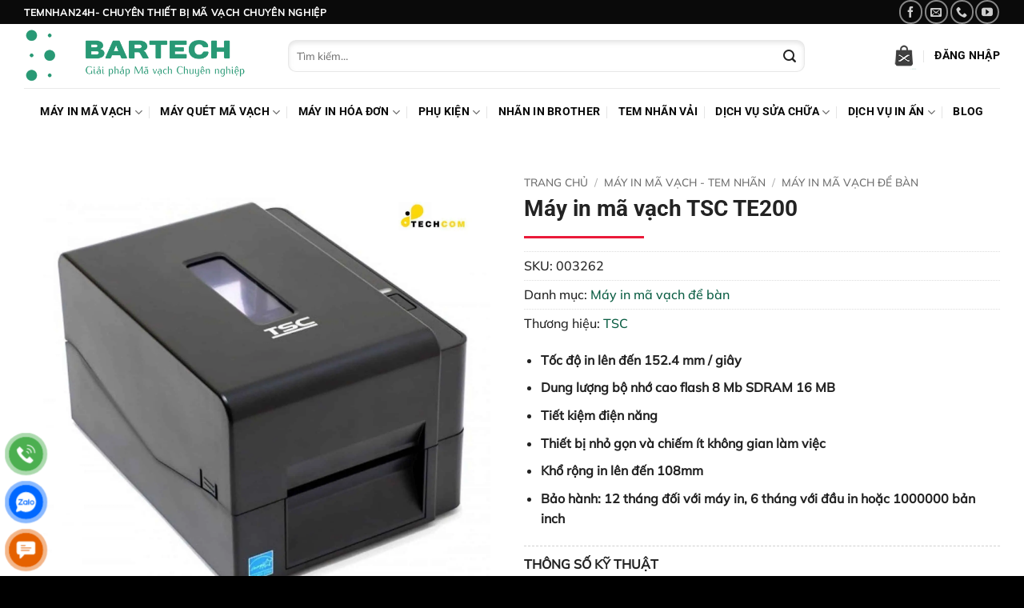

--- FILE ---
content_type: text/html; charset=UTF-8
request_url: https://temnhan24h.com/san-pham/may-in-ma-vach-tsc-te200/
body_size: 32077
content:
<!DOCTYPE html>
<html lang="vi" class="loading-site no-js">
<head>
	<meta charset="UTF-8" />
	<link rel="profile" href="https://gmpg.org/xfn/11" />
	<link rel="pingback" href="https://temnhan24h.com/xmlrpc.php" />
	<script type="70aed30cb893f52a5316ae31-text/javascript">(function(html){html.className = html.className.replace(/\bno-js\b/,'js')})(document.documentElement);</script>
<meta name='robots' content='index, follow, max-image-preview:large, max-snippet:-1, max-video-preview:-1' />
<meta name="viewport" content="width=device-width, initial-scale=1" /><meta property="og:title" content="Máy in mã vạch TSC TE200"/>
<meta property="og:description" content="Tốc độ in lên đến 152.4 mm / giây 	Dung lượng bộ nhớ cao flash 8 Mb SDRAM 16 MB 	Tiết kiệm điện năng 	Thiết bị nhỏ gọn và chiếm ít không gian làm việc 	Khổ rộng in lên đến 108mm 	Bảo hành: 12 tháng đối với máy in, 6 tháng với đầu in hoặc 1000000 bản inch"/>
<meta property="og:image" content="https://temnhan24h.com/wp-content/uploads/2017/09/may-in-ma-vach-tsc-te200.jpg"/>
<meta property="og:image:width" content="1800" />
<meta property="og:image:height" content="1723" />
<meta property="og:type" content="article"/>
<meta property="og:article:published_time" content="2017-09-14 12:16:27"/>
<meta property="og:article:modified_time" content="2025-07-18 15:12:37"/>
<meta name="twitter:card" content="summary">
<meta name="twitter:title" content="Máy in mã vạch TSC TE200"/>
<meta name="twitter:description" content="Tốc độ in lên đến 152.4 mm / giây 	Dung lượng bộ nhớ cao flash 8 Mb SDRAM 16 MB 	Tiết kiệm điện năng 	Thiết bị nhỏ gọn và chiếm ít không gian làm việc 	Khổ rộng in lên đến 108mm 	Bảo hành: 12 tháng đối với máy in, 6 tháng với đầu in hoặc 1000000 bản inch"/>
<meta name="twitter:image" content="https://temnhan24h.com/wp-content/uploads/2017/09/may-in-ma-vach-tsc-te200.jpg"/>
<meta name="author" content="admin"/>

	<!-- This site is optimized with the Yoast SEO Premium plugin v26.2 (Yoast SEO v26.7) - https://yoast.com/wordpress/plugins/seo/ -->
	<title>Máy in mã vạch TSC TE200 - Tem Nhãn 24h</title>
	<meta name="description" content="Máy in mã vạch TSC TE200 hàng chính hãng . Liên hệ ngay với chúng tôi để được tư vấn và hỗ trợ. Hotline: 0355 659 353" />
	<link rel="canonical" href="https://temnhan24h.com/san-pham/may-in-ma-vach-tsc-te200/" />
	<meta property="og:url" content="https://temnhan24h.com/san-pham/may-in-ma-vach-tsc-te200/" />
	<meta property="og:site_name" content="Tem Nhãn 24h" />
	<meta property="article:modified_time" content="2025-07-18T08:12:37+00:00" />
	<meta property="og:image" content="https://temnhan24h.com/wp-content/uploads/2017/09/may-in-ma-vach-tsc-te200.jpg" />
	<meta property="og:image:width" content="1800" />
	<meta property="og:image:height" content="1723" />
	<meta property="og:image:type" content="image/jpeg" />
	<meta name="twitter:site" content="@temnhan24h" />
	<meta name="twitter:label1" content="Giá" />
	<meta name="twitter:data1" content="" />
	<meta name="twitter:label2" content="Khả dụng" />
	<meta name="twitter:data2" content="Trong kho" />
	<script type="application/ld+json" class="yoast-schema-graph">{"@context":"https://schema.org","@graph":[{"@type":["WebPage","ItemPage"],"@id":"https://temnhan24h.com/san-pham/may-in-ma-vach-tsc-te200/","url":"https://temnhan24h.com/san-pham/may-in-ma-vach-tsc-te200/","name":"Máy in mã vạch TSC TE200 - Tem Nhãn 24h","isPartOf":{"@id":"https://temnhan24h.com/#website"},"primaryImageOfPage":{"@id":"https://temnhan24h.com/san-pham/may-in-ma-vach-tsc-te200/#primaryimage"},"image":{"@id":"https://temnhan24h.com/san-pham/may-in-ma-vach-tsc-te200/#primaryimage"},"thumbnailUrl":"https://temnhan24h.com/wp-content/uploads/2017/09/may-in-ma-vach-tsc-te200.jpg","description":"Máy in mã vạch TSC TE200 hàng chính hãng . Liên hệ ngay với chúng tôi để được tư vấn và hỗ trợ. Hotline: 0355 659 353","breadcrumb":{"@id":"https://temnhan24h.com/san-pham/may-in-ma-vach-tsc-te200/#breadcrumb"},"inLanguage":"vi","potentialAction":{"@type":"BuyAction","target":"https://temnhan24h.com/san-pham/may-in-ma-vach-tsc-te200/"}},{"@type":"ImageObject","inLanguage":"vi","@id":"https://temnhan24h.com/san-pham/may-in-ma-vach-tsc-te200/#primaryimage","url":"https://temnhan24h.com/wp-content/uploads/2017/09/may-in-ma-vach-tsc-te200.jpg","contentUrl":"https://temnhan24h.com/wp-content/uploads/2017/09/may-in-ma-vach-tsc-te200.jpg","width":1800,"height":1723},{"@type":"BreadcrumbList","@id":"https://temnhan24h.com/san-pham/may-in-ma-vach-tsc-te200/#breadcrumb","itemListElement":[{"@type":"ListItem","position":1,"name":"Trang chủ","item":"https://temnhan24h.com/"},{"@type":"ListItem","position":2,"name":"Máy in mã vạch - tem nhãn","item":"https://temnhan24h.com/danh-muc/may-in-ma-vach-tem-nhan/"},{"@type":"ListItem","position":3,"name":"Máy in mã vạch để bàn","item":"https://temnhan24h.com/danh-muc/may-in-ma-vach-tem-nhan/may-in-ma-vach-de-ban/"},{"@type":"ListItem","position":4,"name":"Máy in mã vạch TSC TE200"}]},{"@type":"WebSite","@id":"https://temnhan24h.com/#website","url":"https://temnhan24h.com/","name":"Cung cấp thiết bị mã vạch chính hãng - Tem Nhãn 24h","description":"Thiết bị mã vạch chính hãng","publisher":{"@id":"https://temnhan24h.com/#organization"},"alternateName":"Tem Nhãn 24h","potentialAction":[{"@type":"SearchAction","target":{"@type":"EntryPoint","urlTemplate":"https://temnhan24h.com/?s={search_term_string}"},"query-input":{"@type":"PropertyValueSpecification","valueRequired":true,"valueName":"search_term_string"}}],"inLanguage":"vi"},{"@type":"Organization","@id":"https://temnhan24h.com/#organization","name":"Tem Nhãn 24h","alternateName":"CÔNG TY TNHH THIẾT BỊ MÃ VẠCH BARTECH","url":"https://temnhan24h.com/","logo":{"@type":"ImageObject","inLanguage":"vi","@id":"https://temnhan24h.com/#/schema/logo/image/","url":"https://temnhan24h.com/wp-content/uploads/2023/07/LOGO-BARTECH.png","contentUrl":"https://temnhan24h.com/wp-content/uploads/2023/07/LOGO-BARTECH.png","width":1000,"height":287,"caption":"Tem Nhãn 24h"},"image":{"@id":"https://temnhan24h.com/#/schema/logo/image/"},"sameAs":["https://www.facebook.com/temnhan24h.com.vn/","https://x.com/temnhan24h"],"email":"admin@temnhan24h.com","telephone":"0355659353","legalName":"CÔNG TY TNHH GIẢI PHÁP MÃ VẠCH BARTECH","foundingDate":"2023-02-20","vatID":"0110256903","taxID":"0110256903","numberOfEmployees":{"@type":"QuantitativeValue","minValue":"1","maxValue":"10"},"ownershipFundingInfo":"https://temnhan24h.com/gioi-thieu-cong-ty/","actionableFeedbackPolicy":"https://temnhan24h.com/chinh-sach-ban-hang/","correctionsPolicy":"https://temnhan24h.com/chinh-sach-giao-hang/","hasMerchantReturnPolicy":{"@type":"MerchantReturnPolicy","merchantReturnLink":"https://temnhan24h.com/chinh-sach-bao-hanh/"}}]}</script>
	<meta property="product:brand" content="TSC" />
	<meta property="product:price:currency" content="VND" />
	<meta property="og:availability" content="instock" />
	<meta property="product:availability" content="instock" />
	<meta property="product:retailer_item_id" content="003262" />
	<meta property="product:condition" content="new" />
	<!-- / Yoast SEO Premium plugin. -->


<link rel='dns-prefetch' href='//www.googletagmanager.com' />
<link rel='prefetch' href='https://temnhan24h.com/wp-content/themes/flatsome/assets/js/flatsome.js?ver=e2eddd6c228105dac048' />
<link rel='prefetch' href='https://temnhan24h.com/wp-content/themes/flatsome/assets/js/chunk.slider.js?ver=3.20.4' />
<link rel='prefetch' href='https://temnhan24h.com/wp-content/themes/flatsome/assets/js/chunk.popups.js?ver=3.20.4' />
<link rel='prefetch' href='https://temnhan24h.com/wp-content/themes/flatsome/assets/js/chunk.tooltips.js?ver=3.20.4' />
<link rel='prefetch' href='https://temnhan24h.com/wp-content/themes/flatsome/assets/js/woocommerce.js?ver=1c9be63d628ff7c3ff4c' />
<style id='wp-img-auto-sizes-contain-inline-css' type='text/css'>
img:is([sizes=auto i],[sizes^="auto," i]){contain-intrinsic-size:3000px 1500px}
/*# sourceURL=wp-img-auto-sizes-contain-inline-css */
</style>

<link rel='stylesheet' id='ftoc-css-css' href='https://temnhan24h.com/wp-content/plugins/foxtool/link/toc/foxtoc.css' type='text/css' media='all' />
<link rel='stylesheet' id='chat-css-css' href='https://temnhan24h.com/wp-content/plugins/foxtool/link/chat/foxchat.css' type='text/css' media='all' />
<link rel='stylesheet' id='photoswipe-css' href='https://temnhan24h.com/wp-content/plugins/woocommerce/assets/css/photoswipe/photoswipe.min.css' type='text/css' media='all' />
<link rel='stylesheet' id='photoswipe-default-skin-css' href='https://temnhan24h.com/wp-content/plugins/woocommerce/assets/css/photoswipe/default-skin/default-skin.min.css' type='text/css' media='all' />
<style id='woocommerce-inline-inline-css' type='text/css'>
.woocommerce form .form-row .required { visibility: visible; }
/*# sourceURL=woocommerce-inline-inline-css */
</style>
<link rel='stylesheet' id='brands-styles-css' href='https://temnhan24h.com/wp-content/plugins/woocommerce/assets/css/brands.css' type='text/css' media='all' />
<link rel='stylesheet' id='flatsome-main-css' href='https://temnhan24h.com/wp-content/themes/flatsome/assets/css/flatsome.css' type='text/css' media='all' />
<style id='flatsome-main-inline-css' type='text/css'>
@font-face {
				font-family: "fl-icons";
				font-display: swap;
				src: url(https://temnhan24h.com/wp-content/themes/flatsome/assets/css/icons/fl-icons.eot?v=3.20.4);
				src:
					url(https://temnhan24h.com/wp-content/themes/flatsome/assets/css/icons/fl-icons.eot#iefix?v=3.20.4) format("embedded-opentype"),
					url(https://temnhan24h.com/wp-content/themes/flatsome/assets/css/icons/fl-icons.woff2?v=3.20.4) format("woff2"),
					url(https://temnhan24h.com/wp-content/themes/flatsome/assets/css/icons/fl-icons.ttf?v=3.20.4) format("truetype"),
					url(https://temnhan24h.com/wp-content/themes/flatsome/assets/css/icons/fl-icons.woff?v=3.20.4) format("woff"),
					url(https://temnhan24h.com/wp-content/themes/flatsome/assets/css/icons/fl-icons.svg?v=3.20.4#fl-icons) format("svg");
			}
/*# sourceURL=flatsome-main-inline-css */
</style>
<link rel='stylesheet' id='flatsome-shop-css' href='https://temnhan24h.com/wp-content/themes/flatsome/assets/css/flatsome-shop.css' type='text/css' media='all' />
<script type="70aed30cb893f52a5316ae31-text/javascript" src="https://temnhan24h.com/wp-includes/js/jquery/jquery.min.js" id="jquery-core-js"></script>
<script type="70aed30cb893f52a5316ae31-text/javascript" src="https://temnhan24h.com/wp-content/plugins/foxtool/link/index.js" id="index-ft-js"></script>
<script type="70aed30cb893f52a5316ae31-text/javascript" src="https://temnhan24h.com/wp-content/plugins/woocommerce/assets/js/jquery-blockui/jquery.blockUI.min.js" id="wc-jquery-blockui-js" data-wp-strategy="defer"></script>
<script type="70aed30cb893f52a5316ae31-text/javascript" id="wc-add-to-cart-js-extra">
/* <![CDATA[ */
var wc_add_to_cart_params = {"ajax_url":"/wp-admin/admin-ajax.php","wc_ajax_url":"/?wc-ajax=%%endpoint%%","i18n_view_cart":"Xem gi\u1ecf h\u00e0ng","cart_url":"https://temnhan24h.com/cart/","is_cart":"","cart_redirect_after_add":"yes"};
//# sourceURL=wc-add-to-cart-js-extra
/* ]]> */
</script>
<script type="70aed30cb893f52a5316ae31-text/javascript" src="https://temnhan24h.com/wp-content/plugins/woocommerce/assets/js/frontend/add-to-cart.min.js" id="wc-add-to-cart-js" defer="defer" data-wp-strategy="defer"></script>
<script type="70aed30cb893f52a5316ae31-text/javascript" src="https://temnhan24h.com/wp-content/plugins/woocommerce/assets/js/photoswipe/photoswipe.min.js" id="wc-photoswipe-js" defer="defer" data-wp-strategy="defer"></script>
<script type="70aed30cb893f52a5316ae31-text/javascript" src="https://temnhan24h.com/wp-content/plugins/woocommerce/assets/js/photoswipe/photoswipe-ui-default.min.js" id="wc-photoswipe-ui-default-js" defer="defer" data-wp-strategy="defer"></script>
<script type="70aed30cb893f52a5316ae31-text/javascript" id="wc-single-product-js-extra">
/* <![CDATA[ */
var wc_single_product_params = {"i18n_required_rating_text":"Vui l\u00f2ng ch\u1ecdn m\u1ed9t m\u1ee9c \u0111\u00e1nh gi\u00e1","i18n_rating_options":["1 tr\u00ean 5 sao","2 tr\u00ean 5 sao","3 tr\u00ean 5 sao","4 tr\u00ean 5 sao","5 tr\u00ean 5 sao"],"i18n_product_gallery_trigger_text":"Xem th\u01b0 vi\u1ec7n \u1ea3nh to\u00e0n m\u00e0n h\u00ecnh","review_rating_required":"yes","flexslider":{"rtl":false,"animation":"slide","smoothHeight":true,"directionNav":false,"controlNav":"thumbnails","slideshow":false,"animationSpeed":500,"animationLoop":false,"allowOneSlide":false},"zoom_enabled":"","zoom_options":[],"photoswipe_enabled":"1","photoswipe_options":{"shareEl":false,"closeOnScroll":false,"history":false,"hideAnimationDuration":0,"showAnimationDuration":0},"flexslider_enabled":""};
//# sourceURL=wc-single-product-js-extra
/* ]]> */
</script>
<script type="70aed30cb893f52a5316ae31-text/javascript" src="https://temnhan24h.com/wp-content/plugins/woocommerce/assets/js/frontend/single-product.min.js" id="wc-single-product-js" defer="defer" data-wp-strategy="defer"></script>
<script type="70aed30cb893f52a5316ae31-text/javascript" src="https://temnhan24h.com/wp-content/plugins/woocommerce/assets/js/js-cookie/js.cookie.min.js" id="wc-js-cookie-js" data-wp-strategy="defer"></script>
<meta name="generator" content="Site Kit by Google 1.170.0" />	<noscript><style>.woocommerce-product-gallery{ opacity: 1 !important; }</style></noscript>
	<link rel="icon" href="https://temnhan24h.com/wp-content/uploads/2023/07/cropped-favicon.png" sizes="32x32" />
<link rel="icon" href="https://temnhan24h.com/wp-content/uploads/2023/07/cropped-favicon.png" sizes="192x192" />
<link rel="apple-touch-icon" href="https://temnhan24h.com/wp-content/uploads/2023/07/cropped-favicon.png" />
<meta name="msapplication-TileImage" content="https://temnhan24h.com/wp-content/uploads/2023/07/cropped-favicon.png" />
<style id="custom-css" type="text/css">:root {--primary-color: #000000;--fs-color-primary: #000000;--fs-color-secondary: #289976;--fs-color-success: #627D47;--fs-color-alert: #b20000;--fs-color-base: #232323;--fs-experimental-link-color: #0b5e44;--fs-experimental-link-color-hover: #00539d;}.tooltipster-base {--tooltip-color: #fff;--tooltip-bg-color: #000;}.off-canvas-right .mfp-content, .off-canvas-left .mfp-content {--drawer-width: 300px;}.off-canvas .mfp-content.off-canvas-cart {--drawer-width: 360px;}.container-width, .full-width .ubermenu-nav, .container, .row{max-width: 1250px}.row.row-collapse{max-width: 1220px}.row.row-small{max-width: 1242.5px}.row.row-large{max-width: 1280px}.header-main{height: 80px}#logo img{max-height: 80px}#logo{width:300px;}.header-bottom{min-height: 60px}.header-top{min-height: 30px}.transparent .header-main{height: 90px}.transparent #logo img{max-height: 90px}.has-transparent + .page-title:first-of-type,.has-transparent + #main > .page-title,.has-transparent + #main > div > .page-title,.has-transparent + #main .page-header-wrapper:first-of-type .page-title{padding-top: 170px;}.header.show-on-scroll,.stuck .header-main{height:70px!important}.stuck #logo img{max-height: 70px!important}.search-form{ width: 86%;}.header-bottom {background-color: #ffffff}.header-main .nav > li > a{line-height: 16px }.stuck .header-main .nav > li > a{line-height: 50px }.header-bottom-nav > li > a{line-height: 16px }@media (max-width: 549px) {.header-main{height: 70px}#logo img{max-height: 70px}}.header-top{background-color:#0a0a0a!important;}h1,h2,h3,h4,h5,h6,.heading-font{color: #232323;}body{font-size: 100%;}@media screen and (max-width: 549px){body{font-size: 100%;}}body{font-family: Mulish, sans-serif;}body {font-weight: 500;font-style: normal;}.nav > li > a {font-family: Roboto, sans-serif;}.mobile-sidebar-levels-2 .nav > li > ul > li > a {font-family: Roboto, sans-serif;}.nav > li > a,.mobile-sidebar-levels-2 .nav > li > ul > li > a {font-weight: 700;font-style: normal;}h1,h2,h3,h4,h5,h6,.heading-font, .off-canvas-center .nav-sidebar.nav-vertical > li > a{font-family: Roboto, sans-serif;}h1,h2,h3,h4,h5,h6,.heading-font,.banner h1,.banner h2 {font-weight: 700;font-style: normal;}.alt-font{font-family: Roboto, sans-serif;}.alt-font {font-weight: 400!important;font-style: normal!important;}.header:not(.transparent) .header-nav-main.nav > li > a {color: #0a0a0a;}.header:not(.transparent) .header-nav-main.nav > li > a:hover,.header:not(.transparent) .header-nav-main.nav > li.active > a,.header:not(.transparent) .header-nav-main.nav > li.current > a,.header:not(.transparent) .header-nav-main.nav > li > a.active,.header:not(.transparent) .header-nav-main.nav > li > a.current{color: #dd3333;}.header-nav-main.nav-line-bottom > li > a:before,.header-nav-main.nav-line-grow > li > a:before,.header-nav-main.nav-line > li > a:before,.header-nav-main.nav-box > li > a:hover,.header-nav-main.nav-box > li.active > a,.header-nav-main.nav-pills > li > a:hover,.header-nav-main.nav-pills > li.active > a{color:#FFF!important;background-color: #dd3333;}.header:not(.transparent) .header-bottom-nav.nav > li > a{color: #0a0a0a;}.header:not(.transparent) .header-bottom-nav.nav > li > a:hover,.header:not(.transparent) .header-bottom-nav.nav > li.active > a,.header:not(.transparent) .header-bottom-nav.nav > li.current > a,.header:not(.transparent) .header-bottom-nav.nav > li > a.active,.header:not(.transparent) .header-bottom-nav.nav > li > a.current{color: #289976;}.header-bottom-nav.nav-line-bottom > li > a:before,.header-bottom-nav.nav-line-grow > li > a:before,.header-bottom-nav.nav-line > li > a:before,.header-bottom-nav.nav-box > li > a:hover,.header-bottom-nav.nav-box > li.active > a,.header-bottom-nav.nav-pills > li > a:hover,.header-bottom-nav.nav-pills > li.active > a{color:#FFF!important;background-color: #289976;}.has-equal-box-heights .box-image {padding-top: 100%;}ins .woocommerce-Price-amount { color: #b20000; }.shop-page-title.featured-title .title-bg{ background-image: url(https://temnhan24h.com/wp-content/webp-express/webp-images/uploads/2017/09/may-in-ma-vach-tsc-te200.jpg.webp)!important;}@media screen and (min-width: 550px){.products .box-vertical .box-image{min-width: 300px!important;width: 300px!important;}}.absolute-footer, html{background-color: #000000}.nav-vertical-fly-out > li + li {border-top-width: 1px; border-top-style: solid;}/* Custom CSS */.product-short-description > p:last-of-type {margin-bottom: 0;}.woocommerce-variation-description, .woocommerce-variation-price {display: none;}.product_meta{font-size: 100% !important}.label-new.menu-item > a:after{content:"New";}.label-hot.menu-item > a:after{content:"Hot";}.label-sale.menu-item > a:after{content:"Sale";}.label-popular.menu-item > a:after{content:"Popular";}</style>		<style type="text/css" id="wp-custom-css">
			p.thong-so-ky-thuat {
    border-top: 1px dashed #d1d1d1;
    padding-top: 10px;
}
.product-attributes-table tr:nth-child(even) {
    background-color: #f9f9f9;
  }

  .product-attributes-table tr:nth-child(odd) {
    background-color: #ffffff;
  }
.term-description{    
	  background-color: #F3F3F3;
    padding: 10px;
    margin-top: 10px;
    border-radius: 8px;
}
/* Hover topbar */

.box-shadow, .row-box-shadow-2 .col-inner, .row-box-shadow-2-hover .col-inner:hover, .box-shadow-2, .box-shadow-2-hover:hover {
  box-shadow: 0px 0px 20px 0px rgb(0 0 0 / 10%);
    transition: .25s ease-in-out;
}

.title-wrapper{
	font-size:15px;
	font-weight: 700;
}
.woocommerce-Price-amount>bdi{
	font-size:18px;
}
@media screen and (max-width: 549px){
.title-wrapper{
	font-size:12px;
	font-weight: 700;
}
}
/* Bo cong box sản phẩm */
.has-shadow.box:not(.box-overlay):not(.box-shade), .has-shadow .box:not(.box-overlay):not(.box-shade) {
    border-radius: 8px;
}
.col-inner {
    border-radius: 8px;
}
.box-image img {
    border-radius: 8px 8px 0px 0px;
}

/* Scrollbar */
body::-webkit-scrollbar{
  width: 8px;
	background-color: #F5F5F5;
}
body::-webkit-scrollbar-track{
 -webkit-box-shadow: inset 0 0 6px rgba(0,0,0,0.3);
	border-radius: 10px;
	background-color: #F5F5F5;
}
body::-webkit-scrollbar-thumb{
 border-radius: 10px;
	-webkit-box-shadow: inset 0 0 6px rgba(0,0,0,.3);
	background-color: #555;
}
.title-camera a{
	padding-right:20px;
}
.title-phu-kien-gopro a{
	padding-right:20px;
}
.wsatc-price-stock{
	font-size:24px;
}
.box-image .out-of-stock-label {
    visibility: hidden;
}
.slide-desk .fill {
	 border-radius: 0px;
}
/*giá sản phẩm*/
.product-page-price .woocommerce-Price-amount>bdi{
	font-size:26px;
}
/* e giá sản phẩm*/

/*start ảnh trang sản phẩm*/
@media screen and (min-width: 549px){.product-gallery .row:not(.row-collapse) {
    padding-left: 20%;
    padding-right: 20%;
	}}
/*end ảnh trang sản phẩm*/
.is-divider {
    max-width: 150px;
    background-color: #EA1A39;
}
.entry-title {
    font-size: 28px;
}
.zoom-button{
	visibility: hidden;
}
/* Tab mô tả, đánh giá ... */
.nav-pills>li>a {
    padding: .5em 1.75em;
    border-radius: 5px;
    line-height: 2.5em;
}
.product-tabs>li{
	border-radius:8px;
	margin:2px;
}
/* Playlist video youtube */
.ug-gallery-wrapper {
    overflow: hidden;
    position: relative;
    font-family: Arial, Helvetica, sans-serif;
    border-radius: 10px;
}

div.wsatc-qty-wrapper{
	display:none;
}
@media screen and (min-width: 850px) {
    .large-10 {
        max-width: 63.33333%;
    }
}

.blog-post-inner .post-title {
    display: -webkit-box;
    -webkit-box-orient: vertical;
    -webkit-line-clamp: 2;
    overflow: hidden;
}
.banner-1 .fill{
	border-radius:8px;
}
.do-cu-product{
	background-color: #E8F4FD;
	padding:10px;
	width: 100%;
	border-radius:8px;
	color: #09739E;
	display: flex; 
    align-items: center; /* Căn giữa theo chiều dọc */
	margin-top:10px;
}
.do-cu-product img {
	margin-right: 10px; /* Hoặc sử dụng margin-right nếu phù hợp hơn */
}
.thue-may-anh{
	background-color: #ffdbdb;
	padding:10px;
	width: 100%;
	border-radius:8px;
	color: #09739E;
	display: flex; 
    align-items: center; /* Căn giữa theo chiều dọc */
	margin-top:10px;
}
.thue-may-anh img {
	margin-right: 10px; /* Hoặc sử dụng margin-right nếu phù hợp hơn */
}
.product-short-description{
	margin-bottom:20px;
}
.single_variation_wrap{
	background-color: #F3F3F3;
	margin-bottom: 0px;
	border-radius: 8px;
	padding:10px 20px 0px 20px;
}
.bao-hanh-product{
	background-color: #F3F3F3;
	padding: 10px 20px 10px 20px;
	border-radius: 8px;
	margin-bottom: 10px;
	margin-top: -10px
}
.cart {
	margin-bottom:0px;
}

/* Start Button Mua Hàng */
.secondary, .checkout-button, .button.checkout, .button.alt {
    background-color: #EC002B;
  	border-radius: 8px;
}

/* liên hệ sau button mua hàng*/
.info-table {
    display: grid;
    grid-template-columns: repeat(2, 1fr); /* Tạo 2 cột với chiều rộng bằng nhau */
	background-color: #F3F3F3;
		padding:10px;
	margin-top:10px;
	border-radius:8px;
	
}

.info-cell {
    padding: 5px;
    box-sizing: border-box;
	  font-size:100%; 
    /* Căn giữa dọc và căn trái ngang */
    display: flex;
    align-items: center; /* Căn giữa theo chiều dọc */
    justify-content: flex-start; /* Căn trái theo chiều ngang */
    text-align: left; /* Căn trái văn bản */
}
.info-cell a {
	color: #0A0A0A;
}

@media (max-width: 768px) {
    .info-table {
        grid-template-columns: repeat(1, 1fr); /* Trên mobile, chỉ có 1 cột */
    }
	.info-cell a {
	color: #0A0A0A;
}
}
.info-cell img {
	margin-right:10px;
	width:25px;
}
/* E liên hệ sau button mua hàng*/
.menu-desktop{
	width:1000px;
}
/* Ghim hình ảnh product */
@media (min-width: 850px){
	.product-gallery{
		position: sticky;
		position: -webkit-sticky;
		position: -moz-sticky;
		position: -ms-sticky;
		position: -o-sticky;
		position: sticky;
		top:80px;
		align-self: flex-start;
	}
}

/*start ưu đãi khi mua kèm*/
.yith-wfbt-section {
	    border: 2px solid #F4F4F4;
	border-radius:8px;
margin-bottom:10px;
	
}
.yith-wfbt-section h3{
	  background: #F4F4F4;
	padding: 10px 10px 10px 20px;
	border-radius: 6px 6px 0px 0px;
	}
.yith-wfbt-form{
	padding: 0px 20px 0px 20px;
}
/*end ưu đãi khi mua kèm*/

.yith-wfbt-submit-block .yith-wfbt-submit-button {
    border-radius: 8px;
}
p.name.product-title a {
    overflow: hidden;
    text-overflow: ellipsis;
    display: -webkit-box;
    -webkit-box-orient: vertical;
    -webkit-line-clamp: 2;
	height:38px;
	font-weight: 500;
	color: #232323;
	
}
.thong-bao-duoi-gia {
	background-color: #E5F5E5;
	color: #447744; 
	padding:12px;
	border-radius:8px;
	margin-bottom:10px;
	font-size:14px
}
.product-info p.stock {
    font-size: 20px;
    font-weight: 700;
    line-height: 1.3;
    margin-bottom: 0em;
	margin-top: 10px;
}
.woof_container_inner h4 {
    margin-bottom: 9px;
    box-shadow: inset 0 -1.4em 1em 0 rgba(0, 0, 0, .02);
	border: 1px solid #ddd;
    padding: 10px;
    border-radius: 8px;
}
/* Ảnh sản phẩm */
.woocommerce-product-gallery:after {
    content: "";
    width: 120px;
    height: 40px;
    background-image: url(https://temnhan24h.com/wp-content/webp-express/webp-images/uploads/2023/07/LOGO-BARTECH.png.webp);
    background-repeat: no-repeat;
    background-size: contain;
    position: absolute;
    bottom: 20px;
    left: 15px;
}
.product-thumbnails img, .product-gallery-slider img {
    padding: 12px;
}
.product-thumbnails a:hover, .product-thumbnails .is-nav-selected a {
    border-color: #EF7184;
    border-radius: 8px;
}
.product-thumbnails a {
    border: 1px solid #dddddd;
    border-radius: 8px;
}

.isures-sdc--wrap {
 border: 0.0625rem solid #d3d3d3;
	border-radius: 8px;
	margin-bottom:20px;
	padding: 0px 10px 10px 10px !important;
}
.form-flat input:not([type=submit]) {
    background-color: rgb(255 255 255);
    border-radius: 10px;
    box-shadow: inset 0px 0px 6px 0px rgb(255 255 255 / 0%), inset 0 3px 5px rgb(195 195 195 / 40%);
	height:40px;
}
.box-shadow-1, .box-shadow-1-hover:hover, .row-box-shadow-1 .col-inner, .row-box-shadow-1-hover .col-inner:hover {
    box-shadow: -1px -2px 3px -2px rgba(0, 0, 0, .12), 0px 0px 2px rgba(0, 0, 0, .24);
}
.woocommerce-ordering, .woocommerce-ordering select {
    border-radius: 8px;
}
.woocommerce-mini-cart__buttons .button{
	border-radius:8px;
}
.nav-dropdown-has-border .nav-dropdown {
    border: 1px solid #E9E9E9;
    border-radius: 8px;
}
.nav-column>li>a, .nav-dropdown>li>a, .nav-vertical-fly-out>li>a, .nav>li>a {
    color: hsl(0deg 0% 0%);
    transition: all .1s;
}
.off-canvas-left .mfp-content, .off-canvas-right .mfp-content {
    -webkit-overflow-scrolling: touch;
    background-color: hsl(0deg 0% 100%);
    width: 100%;
}
@media screen and (min-width: 850px) {
.isures-wrapgift--item:before{
	    content: "Quà tặng:";
	   font-size:12px;
	font-weight: 600;
	color: #DC004E;
    background-repeat: no-repeat;
    background-size: contain;
    position: absolute;
    bottom:36px;
    left:30px;
}
	}
@media screen and (max-width: 850px) {
.isures-wrapgift--item:before{
	  content: "";
    width: 20px;
    height: 20px;
    background-image: url(https://temnhan24h.com/wp-content/uploads/2025/06/icon-gif-box.webp);
    background-repeat: no-repeat;
    background-size: contain;
    position: absolute;
	left:20px;
		bottom:36px;
}
	}
.isures-wrapgift--item, .isures-attr--wrap {
    margin-top: 10px;
}
.isures-promo--wrap {
 display: none;
}
.isures-wrapgift--item, .isures-attr--wrap {
    text-align: right !important;
}
.isures-gift--promo_title:before {
    content: "";
    width: 20px;
    height: 20px;
    background-image: url(https://temnhan24h.com/wp-content/uploads/2025/06/icon-gif-box.webp);
    background-repeat: no-repeat;
    background-size: contain;
    position: absolute;
    top:5px;
    left:10px;
}
.isures-gift--promo_title {
margin-left:25px;
}
span.isures-gift--item {
    width: 30px !important;
    height: 30px!important;
}
.isures-gift--promo_ribbon {
	visibility: hidden;
}
.isures_gift_promotion {
    border-radius: 8px !important;
}
.box-image .out-of-stock-label {
    visibility: hidden;
}
.isures-gift--promo_item {
    display: flex !important;
    align-items: center;
}
.isures-gift--promo_item bdi {
	font-size:14px
}
.yith-wfbt-form bdi {
	font-size:14px
}
.isures-gift--promo_item_thumb img {
    border: 1px solid #e7e7e7;
    border-radius: 7px;
    padding: 5px;
}
.entry-author {
   background-color:#F2F2F2;
	padding:20px 20px 0px 20px;
	border-radius:8px;
}
#comments .comment-respond {
	border-radius:8px;
}

span.amount {
    color: #EC002B;
 
}
/*Nút phân trang trong trang danh mục sản phẩm */
.nav-pagination>li>span, .nav-pagination>li>a {
    border-radius: 8px;
	box-shadow: 0 1px 3px -2px rgba(0,0,0,.12), 0 1px 2px rgba(0,0,0,.24);
	border: 1px solid #ddd;
}
/* Định dạng cho blog tin vertical flatsome trên mobile */
@media screen and (max-width: 549px){.box-vertical .box-image{
	width:28% !important;
	float:left;
	margin-right:10px;
}}
@media screen and (max-width: 549px){.box-vertical .box-text {
    padding-left: 9em;
    padding-right: 1.2em;
	}}

/* Start Làm đẹp cho nút xóa sản phẩm trong woocommerce*/
.woocommerce a.remove {
    width: 30px;
    height: 22px;
    position: relative;
    transition: opacity 200ms;
    vertical-align: top;
    display: block;
    -webkit-appearance: none;
    background: none;
    border: none;
    cursor: pointer;
    outline: none;
    padding: 0;
    text-indent: -9999px;
}
.woocommerce a.remove:before, .woocommerce a.remove:after {
    background: url([data-uri]) 0 0 no-repeat;
    left: 8px;
    position: absolute;
    right: 8px;
    top: 2px;
    display: inline-block;
    content: '';
}
.woocommerce a.remove:before{
    height: 6px;
    transform-origin: -7% 100%;
    -moz-transform-origin: -7% 100%;
    -webkit-transform-origin: -7% 100%;
    transition: transform 150ms;
    -moz-transition: transform 150ms;
    -webkit-transition: transform 150ms;
    width: 14px;
}
.woocommerce a.remove:after{
    background-position: -1px -4px;
    height: 12px;
    margin-left: 1px;
    margin-right: 2px;
    margin-top: 4px;
    width: 11px;
}
.woocommerce a.remove:hover:before{
    transform: rotate(-45deg);
    -moz-transform: rotate(-45deg);
    -webkit-transform: rotate(-45deg);
    transition: transform 250ms;
    -moz-transition: transform 250ms;
    -webkit-transition: transform 250ms;
}
.woocommerce a.remove:hover {
    background: transparent;
}
/* End Làm đẹp cho nút xóa sản phẩm */
.text-box-lien-he {
	 border: 1px solid #B6B6B6;
	border-radius: 0px 0px 8px 8px
}
/* Instax */
.instax-camera-text h2{
	-webkit-text-stroke: 1px #fff;
	color: #ffffff00;
}
.instax-camera-text-sau h2{
	text-shadow: 4px 4px 0px #d5d5d5, 7px 7px 0px rgba(0, 0, 0, 0.2);
}
.thong-tin-noi-bat {
	margin-top:10px
}

/* bài viết liên quan theo danh mục*/
.feature {
    position: relative;
    overflow: hidden;
}
.feature::before {
	content: "";
	display: block;
	padding-top: 56.25%;
}
.feature .image{
    position: absolute;
    top: 0;
    left: 0;
    bottom: 0;
    right: 0;
    margin: auto;
    background-size: cover;
    background-position: center;
	border-radius:8px;
}
ul.row.related-post li {
    list-style: none;
}
.related-title {
    line-height: 1.3 !important;
    margin-top: 10px !important;
}
/* E bài viết liên quan theo danh mục*/
.accordion-title.active {
	border-radius: 8px;
	border: 1px solid #ececec;
}
.accordion-title{
	border-radius: 8px;
	border: 1px solid #ececec;
		margin:5px;
}
.thu-cu-doi-moi-css .icon-angle-down:before {
    content: "+";
}
.woo-variation-swatches .variable-items-wrapper .variable-item:not(.radio-variable-item).no-stock .variable-item-contents, .woo-variation-swatches .variable-items-wrapper .variable-item:not(.radio-variable-item).no-stock img, .woo-variation-swatches .variable-items-wrapper .variable-item:not(.radio-variable-item).no-stock span {
opacity: 1;
}
.product-images .badge {
    height: 100%;
    width: 100%;
}
.product-images .badge .badge-inner {
    background-color: #b20000;
	padding:15px;
}


.product-small .badge .badge-inner {
    background-color: #b20000;

}
.he-thong-cua-hang-product .accordion-title {
     margin: 10px 0px 0px 0px;
	 border: 0px solid #ececec;
}
.he-thong-cua-hang-product span {
     font-size: 100%;
}
.he-thong-cua-hang-product .toggle i {
    font-size: 1.4em;
color: #C35855;
}
.he-thong-cua-hang-product .accordion-item {
	background-color: #F3F3F3;
	border-radius:8px
	
}
.he-thong-cua-hang-product img {
	height:18px;
	width:18px;
}		</style>
		<style id="kirki-inline-styles">/* cyrillic-ext */
@font-face {
  font-family: 'Roboto';
  font-style: normal;
  font-weight: 400;
  font-stretch: 100%;
  font-display: swap;
  src: url(https://temnhan24h.com/wp-content/fonts/roboto/KFO7CnqEu92Fr1ME7kSn66aGLdTylUAMa3GUBGEe.woff2) format('woff2');
  unicode-range: U+0460-052F, U+1C80-1C8A, U+20B4, U+2DE0-2DFF, U+A640-A69F, U+FE2E-FE2F;
}
/* cyrillic */
@font-face {
  font-family: 'Roboto';
  font-style: normal;
  font-weight: 400;
  font-stretch: 100%;
  font-display: swap;
  src: url(https://temnhan24h.com/wp-content/fonts/roboto/KFO7CnqEu92Fr1ME7kSn66aGLdTylUAMa3iUBGEe.woff2) format('woff2');
  unicode-range: U+0301, U+0400-045F, U+0490-0491, U+04B0-04B1, U+2116;
}
/* greek-ext */
@font-face {
  font-family: 'Roboto';
  font-style: normal;
  font-weight: 400;
  font-stretch: 100%;
  font-display: swap;
  src: url(https://temnhan24h.com/wp-content/fonts/roboto/KFO7CnqEu92Fr1ME7kSn66aGLdTylUAMa3CUBGEe.woff2) format('woff2');
  unicode-range: U+1F00-1FFF;
}
/* greek */
@font-face {
  font-family: 'Roboto';
  font-style: normal;
  font-weight: 400;
  font-stretch: 100%;
  font-display: swap;
  src: url(https://temnhan24h.com/wp-content/fonts/roboto/KFO7CnqEu92Fr1ME7kSn66aGLdTylUAMa3-UBGEe.woff2) format('woff2');
  unicode-range: U+0370-0377, U+037A-037F, U+0384-038A, U+038C, U+038E-03A1, U+03A3-03FF;
}
/* math */
@font-face {
  font-family: 'Roboto';
  font-style: normal;
  font-weight: 400;
  font-stretch: 100%;
  font-display: swap;
  src: url(https://temnhan24h.com/wp-content/fonts/roboto/KFO7CnqEu92Fr1ME7kSn66aGLdTylUAMawCUBGEe.woff2) format('woff2');
  unicode-range: U+0302-0303, U+0305, U+0307-0308, U+0310, U+0312, U+0315, U+031A, U+0326-0327, U+032C, U+032F-0330, U+0332-0333, U+0338, U+033A, U+0346, U+034D, U+0391-03A1, U+03A3-03A9, U+03B1-03C9, U+03D1, U+03D5-03D6, U+03F0-03F1, U+03F4-03F5, U+2016-2017, U+2034-2038, U+203C, U+2040, U+2043, U+2047, U+2050, U+2057, U+205F, U+2070-2071, U+2074-208E, U+2090-209C, U+20D0-20DC, U+20E1, U+20E5-20EF, U+2100-2112, U+2114-2115, U+2117-2121, U+2123-214F, U+2190, U+2192, U+2194-21AE, U+21B0-21E5, U+21F1-21F2, U+21F4-2211, U+2213-2214, U+2216-22FF, U+2308-230B, U+2310, U+2319, U+231C-2321, U+2336-237A, U+237C, U+2395, U+239B-23B7, U+23D0, U+23DC-23E1, U+2474-2475, U+25AF, U+25B3, U+25B7, U+25BD, U+25C1, U+25CA, U+25CC, U+25FB, U+266D-266F, U+27C0-27FF, U+2900-2AFF, U+2B0E-2B11, U+2B30-2B4C, U+2BFE, U+3030, U+FF5B, U+FF5D, U+1D400-1D7FF, U+1EE00-1EEFF;
}
/* symbols */
@font-face {
  font-family: 'Roboto';
  font-style: normal;
  font-weight: 400;
  font-stretch: 100%;
  font-display: swap;
  src: url(https://temnhan24h.com/wp-content/fonts/roboto/KFO7CnqEu92Fr1ME7kSn66aGLdTylUAMaxKUBGEe.woff2) format('woff2');
  unicode-range: U+0001-000C, U+000E-001F, U+007F-009F, U+20DD-20E0, U+20E2-20E4, U+2150-218F, U+2190, U+2192, U+2194-2199, U+21AF, U+21E6-21F0, U+21F3, U+2218-2219, U+2299, U+22C4-22C6, U+2300-243F, U+2440-244A, U+2460-24FF, U+25A0-27BF, U+2800-28FF, U+2921-2922, U+2981, U+29BF, U+29EB, U+2B00-2BFF, U+4DC0-4DFF, U+FFF9-FFFB, U+10140-1018E, U+10190-1019C, U+101A0, U+101D0-101FD, U+102E0-102FB, U+10E60-10E7E, U+1D2C0-1D2D3, U+1D2E0-1D37F, U+1F000-1F0FF, U+1F100-1F1AD, U+1F1E6-1F1FF, U+1F30D-1F30F, U+1F315, U+1F31C, U+1F31E, U+1F320-1F32C, U+1F336, U+1F378, U+1F37D, U+1F382, U+1F393-1F39F, U+1F3A7-1F3A8, U+1F3AC-1F3AF, U+1F3C2, U+1F3C4-1F3C6, U+1F3CA-1F3CE, U+1F3D4-1F3E0, U+1F3ED, U+1F3F1-1F3F3, U+1F3F5-1F3F7, U+1F408, U+1F415, U+1F41F, U+1F426, U+1F43F, U+1F441-1F442, U+1F444, U+1F446-1F449, U+1F44C-1F44E, U+1F453, U+1F46A, U+1F47D, U+1F4A3, U+1F4B0, U+1F4B3, U+1F4B9, U+1F4BB, U+1F4BF, U+1F4C8-1F4CB, U+1F4D6, U+1F4DA, U+1F4DF, U+1F4E3-1F4E6, U+1F4EA-1F4ED, U+1F4F7, U+1F4F9-1F4FB, U+1F4FD-1F4FE, U+1F503, U+1F507-1F50B, U+1F50D, U+1F512-1F513, U+1F53E-1F54A, U+1F54F-1F5FA, U+1F610, U+1F650-1F67F, U+1F687, U+1F68D, U+1F691, U+1F694, U+1F698, U+1F6AD, U+1F6B2, U+1F6B9-1F6BA, U+1F6BC, U+1F6C6-1F6CF, U+1F6D3-1F6D7, U+1F6E0-1F6EA, U+1F6F0-1F6F3, U+1F6F7-1F6FC, U+1F700-1F7FF, U+1F800-1F80B, U+1F810-1F847, U+1F850-1F859, U+1F860-1F887, U+1F890-1F8AD, U+1F8B0-1F8BB, U+1F8C0-1F8C1, U+1F900-1F90B, U+1F93B, U+1F946, U+1F984, U+1F996, U+1F9E9, U+1FA00-1FA6F, U+1FA70-1FA7C, U+1FA80-1FA89, U+1FA8F-1FAC6, U+1FACE-1FADC, U+1FADF-1FAE9, U+1FAF0-1FAF8, U+1FB00-1FBFF;
}
/* vietnamese */
@font-face {
  font-family: 'Roboto';
  font-style: normal;
  font-weight: 400;
  font-stretch: 100%;
  font-display: swap;
  src: url(https://temnhan24h.com/wp-content/fonts/roboto/KFO7CnqEu92Fr1ME7kSn66aGLdTylUAMa3OUBGEe.woff2) format('woff2');
  unicode-range: U+0102-0103, U+0110-0111, U+0128-0129, U+0168-0169, U+01A0-01A1, U+01AF-01B0, U+0300-0301, U+0303-0304, U+0308-0309, U+0323, U+0329, U+1EA0-1EF9, U+20AB;
}
/* latin-ext */
@font-face {
  font-family: 'Roboto';
  font-style: normal;
  font-weight: 400;
  font-stretch: 100%;
  font-display: swap;
  src: url(https://temnhan24h.com/wp-content/fonts/roboto/KFO7CnqEu92Fr1ME7kSn66aGLdTylUAMa3KUBGEe.woff2) format('woff2');
  unicode-range: U+0100-02BA, U+02BD-02C5, U+02C7-02CC, U+02CE-02D7, U+02DD-02FF, U+0304, U+0308, U+0329, U+1D00-1DBF, U+1E00-1E9F, U+1EF2-1EFF, U+2020, U+20A0-20AB, U+20AD-20C0, U+2113, U+2C60-2C7F, U+A720-A7FF;
}
/* latin */
@font-face {
  font-family: 'Roboto';
  font-style: normal;
  font-weight: 400;
  font-stretch: 100%;
  font-display: swap;
  src: url(https://temnhan24h.com/wp-content/fonts/roboto/KFO7CnqEu92Fr1ME7kSn66aGLdTylUAMa3yUBA.woff2) format('woff2');
  unicode-range: U+0000-00FF, U+0131, U+0152-0153, U+02BB-02BC, U+02C6, U+02DA, U+02DC, U+0304, U+0308, U+0329, U+2000-206F, U+20AC, U+2122, U+2191, U+2193, U+2212, U+2215, U+FEFF, U+FFFD;
}
/* cyrillic-ext */
@font-face {
  font-family: 'Roboto';
  font-style: normal;
  font-weight: 700;
  font-stretch: 100%;
  font-display: swap;
  src: url(https://temnhan24h.com/wp-content/fonts/roboto/KFO7CnqEu92Fr1ME7kSn66aGLdTylUAMa3GUBGEe.woff2) format('woff2');
  unicode-range: U+0460-052F, U+1C80-1C8A, U+20B4, U+2DE0-2DFF, U+A640-A69F, U+FE2E-FE2F;
}
/* cyrillic */
@font-face {
  font-family: 'Roboto';
  font-style: normal;
  font-weight: 700;
  font-stretch: 100%;
  font-display: swap;
  src: url(https://temnhan24h.com/wp-content/fonts/roboto/KFO7CnqEu92Fr1ME7kSn66aGLdTylUAMa3iUBGEe.woff2) format('woff2');
  unicode-range: U+0301, U+0400-045F, U+0490-0491, U+04B0-04B1, U+2116;
}
/* greek-ext */
@font-face {
  font-family: 'Roboto';
  font-style: normal;
  font-weight: 700;
  font-stretch: 100%;
  font-display: swap;
  src: url(https://temnhan24h.com/wp-content/fonts/roboto/KFO7CnqEu92Fr1ME7kSn66aGLdTylUAMa3CUBGEe.woff2) format('woff2');
  unicode-range: U+1F00-1FFF;
}
/* greek */
@font-face {
  font-family: 'Roboto';
  font-style: normal;
  font-weight: 700;
  font-stretch: 100%;
  font-display: swap;
  src: url(https://temnhan24h.com/wp-content/fonts/roboto/KFO7CnqEu92Fr1ME7kSn66aGLdTylUAMa3-UBGEe.woff2) format('woff2');
  unicode-range: U+0370-0377, U+037A-037F, U+0384-038A, U+038C, U+038E-03A1, U+03A3-03FF;
}
/* math */
@font-face {
  font-family: 'Roboto';
  font-style: normal;
  font-weight: 700;
  font-stretch: 100%;
  font-display: swap;
  src: url(https://temnhan24h.com/wp-content/fonts/roboto/KFO7CnqEu92Fr1ME7kSn66aGLdTylUAMawCUBGEe.woff2) format('woff2');
  unicode-range: U+0302-0303, U+0305, U+0307-0308, U+0310, U+0312, U+0315, U+031A, U+0326-0327, U+032C, U+032F-0330, U+0332-0333, U+0338, U+033A, U+0346, U+034D, U+0391-03A1, U+03A3-03A9, U+03B1-03C9, U+03D1, U+03D5-03D6, U+03F0-03F1, U+03F4-03F5, U+2016-2017, U+2034-2038, U+203C, U+2040, U+2043, U+2047, U+2050, U+2057, U+205F, U+2070-2071, U+2074-208E, U+2090-209C, U+20D0-20DC, U+20E1, U+20E5-20EF, U+2100-2112, U+2114-2115, U+2117-2121, U+2123-214F, U+2190, U+2192, U+2194-21AE, U+21B0-21E5, U+21F1-21F2, U+21F4-2211, U+2213-2214, U+2216-22FF, U+2308-230B, U+2310, U+2319, U+231C-2321, U+2336-237A, U+237C, U+2395, U+239B-23B7, U+23D0, U+23DC-23E1, U+2474-2475, U+25AF, U+25B3, U+25B7, U+25BD, U+25C1, U+25CA, U+25CC, U+25FB, U+266D-266F, U+27C0-27FF, U+2900-2AFF, U+2B0E-2B11, U+2B30-2B4C, U+2BFE, U+3030, U+FF5B, U+FF5D, U+1D400-1D7FF, U+1EE00-1EEFF;
}
/* symbols */
@font-face {
  font-family: 'Roboto';
  font-style: normal;
  font-weight: 700;
  font-stretch: 100%;
  font-display: swap;
  src: url(https://temnhan24h.com/wp-content/fonts/roboto/KFO7CnqEu92Fr1ME7kSn66aGLdTylUAMaxKUBGEe.woff2) format('woff2');
  unicode-range: U+0001-000C, U+000E-001F, U+007F-009F, U+20DD-20E0, U+20E2-20E4, U+2150-218F, U+2190, U+2192, U+2194-2199, U+21AF, U+21E6-21F0, U+21F3, U+2218-2219, U+2299, U+22C4-22C6, U+2300-243F, U+2440-244A, U+2460-24FF, U+25A0-27BF, U+2800-28FF, U+2921-2922, U+2981, U+29BF, U+29EB, U+2B00-2BFF, U+4DC0-4DFF, U+FFF9-FFFB, U+10140-1018E, U+10190-1019C, U+101A0, U+101D0-101FD, U+102E0-102FB, U+10E60-10E7E, U+1D2C0-1D2D3, U+1D2E0-1D37F, U+1F000-1F0FF, U+1F100-1F1AD, U+1F1E6-1F1FF, U+1F30D-1F30F, U+1F315, U+1F31C, U+1F31E, U+1F320-1F32C, U+1F336, U+1F378, U+1F37D, U+1F382, U+1F393-1F39F, U+1F3A7-1F3A8, U+1F3AC-1F3AF, U+1F3C2, U+1F3C4-1F3C6, U+1F3CA-1F3CE, U+1F3D4-1F3E0, U+1F3ED, U+1F3F1-1F3F3, U+1F3F5-1F3F7, U+1F408, U+1F415, U+1F41F, U+1F426, U+1F43F, U+1F441-1F442, U+1F444, U+1F446-1F449, U+1F44C-1F44E, U+1F453, U+1F46A, U+1F47D, U+1F4A3, U+1F4B0, U+1F4B3, U+1F4B9, U+1F4BB, U+1F4BF, U+1F4C8-1F4CB, U+1F4D6, U+1F4DA, U+1F4DF, U+1F4E3-1F4E6, U+1F4EA-1F4ED, U+1F4F7, U+1F4F9-1F4FB, U+1F4FD-1F4FE, U+1F503, U+1F507-1F50B, U+1F50D, U+1F512-1F513, U+1F53E-1F54A, U+1F54F-1F5FA, U+1F610, U+1F650-1F67F, U+1F687, U+1F68D, U+1F691, U+1F694, U+1F698, U+1F6AD, U+1F6B2, U+1F6B9-1F6BA, U+1F6BC, U+1F6C6-1F6CF, U+1F6D3-1F6D7, U+1F6E0-1F6EA, U+1F6F0-1F6F3, U+1F6F7-1F6FC, U+1F700-1F7FF, U+1F800-1F80B, U+1F810-1F847, U+1F850-1F859, U+1F860-1F887, U+1F890-1F8AD, U+1F8B0-1F8BB, U+1F8C0-1F8C1, U+1F900-1F90B, U+1F93B, U+1F946, U+1F984, U+1F996, U+1F9E9, U+1FA00-1FA6F, U+1FA70-1FA7C, U+1FA80-1FA89, U+1FA8F-1FAC6, U+1FACE-1FADC, U+1FADF-1FAE9, U+1FAF0-1FAF8, U+1FB00-1FBFF;
}
/* vietnamese */
@font-face {
  font-family: 'Roboto';
  font-style: normal;
  font-weight: 700;
  font-stretch: 100%;
  font-display: swap;
  src: url(https://temnhan24h.com/wp-content/fonts/roboto/KFO7CnqEu92Fr1ME7kSn66aGLdTylUAMa3OUBGEe.woff2) format('woff2');
  unicode-range: U+0102-0103, U+0110-0111, U+0128-0129, U+0168-0169, U+01A0-01A1, U+01AF-01B0, U+0300-0301, U+0303-0304, U+0308-0309, U+0323, U+0329, U+1EA0-1EF9, U+20AB;
}
/* latin-ext */
@font-face {
  font-family: 'Roboto';
  font-style: normal;
  font-weight: 700;
  font-stretch: 100%;
  font-display: swap;
  src: url(https://temnhan24h.com/wp-content/fonts/roboto/KFO7CnqEu92Fr1ME7kSn66aGLdTylUAMa3KUBGEe.woff2) format('woff2');
  unicode-range: U+0100-02BA, U+02BD-02C5, U+02C7-02CC, U+02CE-02D7, U+02DD-02FF, U+0304, U+0308, U+0329, U+1D00-1DBF, U+1E00-1E9F, U+1EF2-1EFF, U+2020, U+20A0-20AB, U+20AD-20C0, U+2113, U+2C60-2C7F, U+A720-A7FF;
}
/* latin */
@font-face {
  font-family: 'Roboto';
  font-style: normal;
  font-weight: 700;
  font-stretch: 100%;
  font-display: swap;
  src: url(https://temnhan24h.com/wp-content/fonts/roboto/KFO7CnqEu92Fr1ME7kSn66aGLdTylUAMa3yUBA.woff2) format('woff2');
  unicode-range: U+0000-00FF, U+0131, U+0152-0153, U+02BB-02BC, U+02C6, U+02DA, U+02DC, U+0304, U+0308, U+0329, U+2000-206F, U+20AC, U+2122, U+2191, U+2193, U+2212, U+2215, U+FEFF, U+FFFD;
}/* cyrillic-ext */
@font-face {
  font-family: 'Mulish';
  font-style: normal;
  font-weight: 500;
  font-display: swap;
  src: url(https://temnhan24h.com/wp-content/fonts/mulish/1Ptyg83HX_SGhgqO0yLcmjzUAuWexaFR8aqvG4w-.woff2) format('woff2');
  unicode-range: U+0460-052F, U+1C80-1C8A, U+20B4, U+2DE0-2DFF, U+A640-A69F, U+FE2E-FE2F;
}
/* cyrillic */
@font-face {
  font-family: 'Mulish';
  font-style: normal;
  font-weight: 500;
  font-display: swap;
  src: url(https://temnhan24h.com/wp-content/fonts/mulish/1Ptyg83HX_SGhgqO0yLcmjzUAuWexaFR8aOvG4w-.woff2) format('woff2');
  unicode-range: U+0301, U+0400-045F, U+0490-0491, U+04B0-04B1, U+2116;
}
/* vietnamese */
@font-face {
  font-family: 'Mulish';
  font-style: normal;
  font-weight: 500;
  font-display: swap;
  src: url(https://temnhan24h.com/wp-content/fonts/mulish/1Ptyg83HX_SGhgqO0yLcmjzUAuWexaFR8aivG4w-.woff2) format('woff2');
  unicode-range: U+0102-0103, U+0110-0111, U+0128-0129, U+0168-0169, U+01A0-01A1, U+01AF-01B0, U+0300-0301, U+0303-0304, U+0308-0309, U+0323, U+0329, U+1EA0-1EF9, U+20AB;
}
/* latin-ext */
@font-face {
  font-family: 'Mulish';
  font-style: normal;
  font-weight: 500;
  font-display: swap;
  src: url(https://temnhan24h.com/wp-content/fonts/mulish/1Ptyg83HX_SGhgqO0yLcmjzUAuWexaFR8amvG4w-.woff2) format('woff2');
  unicode-range: U+0100-02BA, U+02BD-02C5, U+02C7-02CC, U+02CE-02D7, U+02DD-02FF, U+0304, U+0308, U+0329, U+1D00-1DBF, U+1E00-1E9F, U+1EF2-1EFF, U+2020, U+20A0-20AB, U+20AD-20C0, U+2113, U+2C60-2C7F, U+A720-A7FF;
}
/* latin */
@font-face {
  font-family: 'Mulish';
  font-style: normal;
  font-weight: 500;
  font-display: swap;
  src: url(https://temnhan24h.com/wp-content/fonts/mulish/1Ptyg83HX_SGhgqO0yLcmjzUAuWexaFR8aevGw.woff2) format('woff2');
  unicode-range: U+0000-00FF, U+0131, U+0152-0153, U+02BB-02BC, U+02C6, U+02DA, U+02DC, U+0304, U+0308, U+0329, U+2000-206F, U+20AC, U+2122, U+2191, U+2193, U+2212, U+2215, U+FEFF, U+FFFD;
}</style><link rel='stylesheet' id='wc-blocks-style-css' href='https://temnhan24h.com/wp-content/plugins/woocommerce/assets/client/blocks/wc-blocks.css' type='text/css' media='all' />
<style id='global-styles-inline-css' type='text/css'>
:root{--wp--preset--aspect-ratio--square: 1;--wp--preset--aspect-ratio--4-3: 4/3;--wp--preset--aspect-ratio--3-4: 3/4;--wp--preset--aspect-ratio--3-2: 3/2;--wp--preset--aspect-ratio--2-3: 2/3;--wp--preset--aspect-ratio--16-9: 16/9;--wp--preset--aspect-ratio--9-16: 9/16;--wp--preset--color--black: #000000;--wp--preset--color--cyan-bluish-gray: #abb8c3;--wp--preset--color--white: #ffffff;--wp--preset--color--pale-pink: #f78da7;--wp--preset--color--vivid-red: #cf2e2e;--wp--preset--color--luminous-vivid-orange: #ff6900;--wp--preset--color--luminous-vivid-amber: #fcb900;--wp--preset--color--light-green-cyan: #7bdcb5;--wp--preset--color--vivid-green-cyan: #00d084;--wp--preset--color--pale-cyan-blue: #8ed1fc;--wp--preset--color--vivid-cyan-blue: #0693e3;--wp--preset--color--vivid-purple: #9b51e0;--wp--preset--color--primary: #000000;--wp--preset--color--secondary: #289976;--wp--preset--color--success: #627D47;--wp--preset--color--alert: #b20000;--wp--preset--gradient--vivid-cyan-blue-to-vivid-purple: linear-gradient(135deg,rgb(6,147,227) 0%,rgb(155,81,224) 100%);--wp--preset--gradient--light-green-cyan-to-vivid-green-cyan: linear-gradient(135deg,rgb(122,220,180) 0%,rgb(0,208,130) 100%);--wp--preset--gradient--luminous-vivid-amber-to-luminous-vivid-orange: linear-gradient(135deg,rgb(252,185,0) 0%,rgb(255,105,0) 100%);--wp--preset--gradient--luminous-vivid-orange-to-vivid-red: linear-gradient(135deg,rgb(255,105,0) 0%,rgb(207,46,46) 100%);--wp--preset--gradient--very-light-gray-to-cyan-bluish-gray: linear-gradient(135deg,rgb(238,238,238) 0%,rgb(169,184,195) 100%);--wp--preset--gradient--cool-to-warm-spectrum: linear-gradient(135deg,rgb(74,234,220) 0%,rgb(151,120,209) 20%,rgb(207,42,186) 40%,rgb(238,44,130) 60%,rgb(251,105,98) 80%,rgb(254,248,76) 100%);--wp--preset--gradient--blush-light-purple: linear-gradient(135deg,rgb(255,206,236) 0%,rgb(152,150,240) 100%);--wp--preset--gradient--blush-bordeaux: linear-gradient(135deg,rgb(254,205,165) 0%,rgb(254,45,45) 50%,rgb(107,0,62) 100%);--wp--preset--gradient--luminous-dusk: linear-gradient(135deg,rgb(255,203,112) 0%,rgb(199,81,192) 50%,rgb(65,88,208) 100%);--wp--preset--gradient--pale-ocean: linear-gradient(135deg,rgb(255,245,203) 0%,rgb(182,227,212) 50%,rgb(51,167,181) 100%);--wp--preset--gradient--electric-grass: linear-gradient(135deg,rgb(202,248,128) 0%,rgb(113,206,126) 100%);--wp--preset--gradient--midnight: linear-gradient(135deg,rgb(2,3,129) 0%,rgb(40,116,252) 100%);--wp--preset--font-size--small: 13px;--wp--preset--font-size--medium: 20px;--wp--preset--font-size--large: 36px;--wp--preset--font-size--x-large: 42px;--wp--preset--spacing--20: 0.44rem;--wp--preset--spacing--30: 0.67rem;--wp--preset--spacing--40: 1rem;--wp--preset--spacing--50: 1.5rem;--wp--preset--spacing--60: 2.25rem;--wp--preset--spacing--70: 3.38rem;--wp--preset--spacing--80: 5.06rem;--wp--preset--shadow--natural: 6px 6px 9px rgba(0, 0, 0, 0.2);--wp--preset--shadow--deep: 12px 12px 50px rgba(0, 0, 0, 0.4);--wp--preset--shadow--sharp: 6px 6px 0px rgba(0, 0, 0, 0.2);--wp--preset--shadow--outlined: 6px 6px 0px -3px rgb(255, 255, 255), 6px 6px rgb(0, 0, 0);--wp--preset--shadow--crisp: 6px 6px 0px rgb(0, 0, 0);}:where(body) { margin: 0; }.wp-site-blocks > .alignleft { float: left; margin-right: 2em; }.wp-site-blocks > .alignright { float: right; margin-left: 2em; }.wp-site-blocks > .aligncenter { justify-content: center; margin-left: auto; margin-right: auto; }:where(.is-layout-flex){gap: 0.5em;}:where(.is-layout-grid){gap: 0.5em;}.is-layout-flow > .alignleft{float: left;margin-inline-start: 0;margin-inline-end: 2em;}.is-layout-flow > .alignright{float: right;margin-inline-start: 2em;margin-inline-end: 0;}.is-layout-flow > .aligncenter{margin-left: auto !important;margin-right: auto !important;}.is-layout-constrained > .alignleft{float: left;margin-inline-start: 0;margin-inline-end: 2em;}.is-layout-constrained > .alignright{float: right;margin-inline-start: 2em;margin-inline-end: 0;}.is-layout-constrained > .aligncenter{margin-left: auto !important;margin-right: auto !important;}.is-layout-constrained > :where(:not(.alignleft):not(.alignright):not(.alignfull)){margin-left: auto !important;margin-right: auto !important;}body .is-layout-flex{display: flex;}.is-layout-flex{flex-wrap: wrap;align-items: center;}.is-layout-flex > :is(*, div){margin: 0;}body .is-layout-grid{display: grid;}.is-layout-grid > :is(*, div){margin: 0;}body{padding-top: 0px;padding-right: 0px;padding-bottom: 0px;padding-left: 0px;}a:where(:not(.wp-element-button)){text-decoration: none;}:root :where(.wp-element-button, .wp-block-button__link){background-color: #32373c;border-width: 0;color: #fff;font-family: inherit;font-size: inherit;font-style: inherit;font-weight: inherit;letter-spacing: inherit;line-height: inherit;padding-top: calc(0.667em + 2px);padding-right: calc(1.333em + 2px);padding-bottom: calc(0.667em + 2px);padding-left: calc(1.333em + 2px);text-decoration: none;text-transform: inherit;}.has-black-color{color: var(--wp--preset--color--black) !important;}.has-cyan-bluish-gray-color{color: var(--wp--preset--color--cyan-bluish-gray) !important;}.has-white-color{color: var(--wp--preset--color--white) !important;}.has-pale-pink-color{color: var(--wp--preset--color--pale-pink) !important;}.has-vivid-red-color{color: var(--wp--preset--color--vivid-red) !important;}.has-luminous-vivid-orange-color{color: var(--wp--preset--color--luminous-vivid-orange) !important;}.has-luminous-vivid-amber-color{color: var(--wp--preset--color--luminous-vivid-amber) !important;}.has-light-green-cyan-color{color: var(--wp--preset--color--light-green-cyan) !important;}.has-vivid-green-cyan-color{color: var(--wp--preset--color--vivid-green-cyan) !important;}.has-pale-cyan-blue-color{color: var(--wp--preset--color--pale-cyan-blue) !important;}.has-vivid-cyan-blue-color{color: var(--wp--preset--color--vivid-cyan-blue) !important;}.has-vivid-purple-color{color: var(--wp--preset--color--vivid-purple) !important;}.has-primary-color{color: var(--wp--preset--color--primary) !important;}.has-secondary-color{color: var(--wp--preset--color--secondary) !important;}.has-success-color{color: var(--wp--preset--color--success) !important;}.has-alert-color{color: var(--wp--preset--color--alert) !important;}.has-black-background-color{background-color: var(--wp--preset--color--black) !important;}.has-cyan-bluish-gray-background-color{background-color: var(--wp--preset--color--cyan-bluish-gray) !important;}.has-white-background-color{background-color: var(--wp--preset--color--white) !important;}.has-pale-pink-background-color{background-color: var(--wp--preset--color--pale-pink) !important;}.has-vivid-red-background-color{background-color: var(--wp--preset--color--vivid-red) !important;}.has-luminous-vivid-orange-background-color{background-color: var(--wp--preset--color--luminous-vivid-orange) !important;}.has-luminous-vivid-amber-background-color{background-color: var(--wp--preset--color--luminous-vivid-amber) !important;}.has-light-green-cyan-background-color{background-color: var(--wp--preset--color--light-green-cyan) !important;}.has-vivid-green-cyan-background-color{background-color: var(--wp--preset--color--vivid-green-cyan) !important;}.has-pale-cyan-blue-background-color{background-color: var(--wp--preset--color--pale-cyan-blue) !important;}.has-vivid-cyan-blue-background-color{background-color: var(--wp--preset--color--vivid-cyan-blue) !important;}.has-vivid-purple-background-color{background-color: var(--wp--preset--color--vivid-purple) !important;}.has-primary-background-color{background-color: var(--wp--preset--color--primary) !important;}.has-secondary-background-color{background-color: var(--wp--preset--color--secondary) !important;}.has-success-background-color{background-color: var(--wp--preset--color--success) !important;}.has-alert-background-color{background-color: var(--wp--preset--color--alert) !important;}.has-black-border-color{border-color: var(--wp--preset--color--black) !important;}.has-cyan-bluish-gray-border-color{border-color: var(--wp--preset--color--cyan-bluish-gray) !important;}.has-white-border-color{border-color: var(--wp--preset--color--white) !important;}.has-pale-pink-border-color{border-color: var(--wp--preset--color--pale-pink) !important;}.has-vivid-red-border-color{border-color: var(--wp--preset--color--vivid-red) !important;}.has-luminous-vivid-orange-border-color{border-color: var(--wp--preset--color--luminous-vivid-orange) !important;}.has-luminous-vivid-amber-border-color{border-color: var(--wp--preset--color--luminous-vivid-amber) !important;}.has-light-green-cyan-border-color{border-color: var(--wp--preset--color--light-green-cyan) !important;}.has-vivid-green-cyan-border-color{border-color: var(--wp--preset--color--vivid-green-cyan) !important;}.has-pale-cyan-blue-border-color{border-color: var(--wp--preset--color--pale-cyan-blue) !important;}.has-vivid-cyan-blue-border-color{border-color: var(--wp--preset--color--vivid-cyan-blue) !important;}.has-vivid-purple-border-color{border-color: var(--wp--preset--color--vivid-purple) !important;}.has-primary-border-color{border-color: var(--wp--preset--color--primary) !important;}.has-secondary-border-color{border-color: var(--wp--preset--color--secondary) !important;}.has-success-border-color{border-color: var(--wp--preset--color--success) !important;}.has-alert-border-color{border-color: var(--wp--preset--color--alert) !important;}.has-vivid-cyan-blue-to-vivid-purple-gradient-background{background: var(--wp--preset--gradient--vivid-cyan-blue-to-vivid-purple) !important;}.has-light-green-cyan-to-vivid-green-cyan-gradient-background{background: var(--wp--preset--gradient--light-green-cyan-to-vivid-green-cyan) !important;}.has-luminous-vivid-amber-to-luminous-vivid-orange-gradient-background{background: var(--wp--preset--gradient--luminous-vivid-amber-to-luminous-vivid-orange) !important;}.has-luminous-vivid-orange-to-vivid-red-gradient-background{background: var(--wp--preset--gradient--luminous-vivid-orange-to-vivid-red) !important;}.has-very-light-gray-to-cyan-bluish-gray-gradient-background{background: var(--wp--preset--gradient--very-light-gray-to-cyan-bluish-gray) !important;}.has-cool-to-warm-spectrum-gradient-background{background: var(--wp--preset--gradient--cool-to-warm-spectrum) !important;}.has-blush-light-purple-gradient-background{background: var(--wp--preset--gradient--blush-light-purple) !important;}.has-blush-bordeaux-gradient-background{background: var(--wp--preset--gradient--blush-bordeaux) !important;}.has-luminous-dusk-gradient-background{background: var(--wp--preset--gradient--luminous-dusk) !important;}.has-pale-ocean-gradient-background{background: var(--wp--preset--gradient--pale-ocean) !important;}.has-electric-grass-gradient-background{background: var(--wp--preset--gradient--electric-grass) !important;}.has-midnight-gradient-background{background: var(--wp--preset--gradient--midnight) !important;}.has-small-font-size{font-size: var(--wp--preset--font-size--small) !important;}.has-medium-font-size{font-size: var(--wp--preset--font-size--medium) !important;}.has-large-font-size{font-size: var(--wp--preset--font-size--large) !important;}.has-x-large-font-size{font-size: var(--wp--preset--font-size--x-large) !important;}
/*# sourceURL=global-styles-inline-css */
</style>
</head>

<body class="wp-singular product-template-default single single-product postid-3262 wp-theme-flatsome wp-child-theme-temnhan theme-flatsome woocommerce woocommerce-page woocommerce-no-js lightbox nav-dropdown-has-arrow nav-dropdown-has-shadow nav-dropdown-has-border">


<a class="skip-link screen-reader-text" href="#main">Skip to content</a>

<div id="wrapper">

	
	<header id="header" class="header has-sticky sticky-jump">
		<div class="header-wrapper">
			<div id="top-bar" class="header-top hide-for-sticky nav-dark">
    <div class="flex-row container">
      <div class="flex-col hide-for-medium flex-left">
          <ul class="nav nav-left medium-nav-center nav-small  nav-divided">
              <li class="html custom html_topbar_left"><span style="color: #ffffff;"><strong class="uppercase">TemNhan24h- Chuyên thiết bị mã vạch chuyên nghiệp </strong></span></li>          </ul>
      </div>

      <div class="flex-col hide-for-medium flex-center">
          <ul class="nav nav-center nav-small  nav-divided">
                        </ul>
      </div>

      <div class="flex-col hide-for-medium flex-right">
         <ul class="nav top-bar-nav nav-right nav-small  nav-divided">
              <li class="html header-social-icons ml-0">
	<div class="social-icons follow-icons" ><a href="https://www.facebook.com/temnhan24h.com.vn" target="_blank" data-label="Facebook" class="icon button circle is-outline tooltip facebook" title="Follow on Facebook" aria-label="Follow on Facebook" rel="noopener nofollow"><i class="icon-facebook" aria-hidden="true"></i></a><a href="mailto:temnhan24h.com@gmail.com" data-label="E-mail" target="_blank" class="icon button circle is-outline tooltip email" title="Send us an email" aria-label="Send us an email" rel="nofollow noopener"><i class="icon-envelop" aria-hidden="true"></i></a><a href="tel:0355659353" data-label="Phone" target="_blank" class="icon button circle is-outline tooltip phone" title="Call us" aria-label="Call us" rel="nofollow noopener"><i class="icon-phone" aria-hidden="true"></i></a><a href="https://www.youtube.com/@temnhan24h7" data-label="YouTube" target="_blank" class="icon button circle is-outline tooltip youtube" title="Follow on YouTube" aria-label="Follow on YouTube" rel="noopener nofollow"><i class="icon-youtube" aria-hidden="true"></i></a></div></li>
          </ul>
      </div>

            <div class="flex-col show-for-medium flex-grow">
          <ul class="nav nav-center nav-small mobile-nav  nav-divided">
              <li class="html custom html_topbar_left"><span style="color: #ffffff;"><strong class="uppercase">TemNhan24h- Chuyên thiết bị mã vạch chuyên nghiệp </strong></span></li>          </ul>
      </div>
      
    </div>
</div>
<div id="masthead" class="header-main">
      <div class="header-inner flex-row container logo-left medium-logo-center" role="navigation">

          <!-- Logo -->
          <div id="logo" class="flex-col logo">
            
<!-- Header logo -->
<a href="https://temnhan24h.com/" title="Tem Nhãn 24h - Thiết bị mã vạch chính hãng" rel="home">
		<img width="500" height="144" src="https://temnhan24h.com/wp-content/webp-express/webp-images/uploads/2025/07/logo-bartech2.png.webp" class="header_logo header-logo" alt="Tem Nhãn 24h"/><img  width="500" height="144" src="https://temnhan24h.com/wp-content/webp-express/webp-images/uploads/2025/07/logo-bartech2.png.webp" class="header-logo-dark" alt="Tem Nhãn 24h"/></a>
          </div>

          <!-- Mobile Left Elements -->
          <div class="flex-col show-for-medium flex-left">
            <ul class="mobile-nav nav nav-left">
              <li class="nav-icon has-icon">
			<a href="#" class="is-small" data-open="#main-menu" data-pos="left" data-bg="main-menu-overlay" role="button" aria-label="Menu" aria-controls="main-menu" aria-expanded="false" aria-haspopup="dialog" data-flatsome-role-button>
			<i class="icon-menu" aria-hidden="true"></i>					</a>
	</li>
            </ul>
          </div>

          <!-- Left Elements -->
          <div class="flex-col hide-for-medium flex-left            flex-grow">
            <ul class="header-nav header-nav-main nav nav-left  nav-divided nav-size-medium nav-uppercase nav-prompts-overlay" >
              <li class="header-search-form search-form html relative has-icon">
	<div class="header-search-form-wrapper">
		<div class="searchform-wrapper ux-search-box relative form-flat is-normal"><form role="search" method="get" class="searchform" action="https://temnhan24h.com/">
	<div class="flex-row relative">
						<div class="flex-col flex-grow">
			<label class="screen-reader-text" for="woocommerce-product-search-field-0">Tìm kiếm:</label>
			<input type="search" id="woocommerce-product-search-field-0" class="search-field mb-0" placeholder="Tìm kiếm&hellip;" value="" name="s" />
			<input type="hidden" name="post_type" value="product" />
					</div>
		<div class="flex-col">
			<button type="submit" value="Tìm kiếm" class="ux-search-submit submit-button secondary button  icon mb-0" aria-label="Submit">
				<i class="icon-search" aria-hidden="true"></i>			</button>
		</div>
	</div>
	<div class="live-search-results text-left z-top"></div>
</form>
</div>	</div>
</li>
            </ul>
          </div>

          <!-- Right Elements -->
          <div class="flex-col hide-for-medium flex-right">
            <ul class="header-nav header-nav-main nav nav-right  nav-divided nav-size-medium nav-uppercase nav-prompts-overlay">
              <li class="cart-item has-icon has-dropdown">

<a href="https://temnhan24h.com/cart/" class="header-cart-link nav-top-link is-small" title="Giỏ hàng" aria-label="Xem giỏ hàng" aria-expanded="false" aria-haspopup="true" role="button" data-flatsome-role-button>


  <span class="image-icon header-cart-icon" data-icon-label="0">
	<img class="cart-img-icon" alt="Giỏ hàng" src="https://temnhan24h.com/wp-content/webp-express/webp-images/uploads/2025/07/gio-hang.png.webp" width="50" height="57"/>
  </span>
</a>

 <ul class="nav-dropdown nav-dropdown-default">
    <li class="html widget_shopping_cart">
      <div class="widget_shopping_cart_content">
        

	<div class="ux-mini-cart-empty flex flex-row-col text-center pt pb">
				<div class="ux-mini-cart-empty-icon">
			<svg aria-hidden="true" xmlns="http://www.w3.org/2000/svg" viewBox="0 0 17 19" style="opacity:.1;height:80px;">
				<path d="M8.5 0C6.7 0 5.3 1.2 5.3 2.7v2H2.1c-.3 0-.6.3-.7.7L0 18.2c0 .4.2.8.6.8h15.7c.4 0 .7-.3.7-.7v-.1L15.6 5.4c0-.3-.3-.6-.7-.6h-3.2v-2c0-1.6-1.4-2.8-3.2-2.8zM6.7 2.7c0-.8.8-1.4 1.8-1.4s1.8.6 1.8 1.4v2H6.7v-2zm7.5 3.4 1.3 11.5h-14L2.8 6.1h2.5v1.4c0 .4.3.7.7.7.4 0 .7-.3.7-.7V6.1h3.5v1.4c0 .4.3.7.7.7s.7-.3.7-.7V6.1h2.6z" fill-rule="evenodd" clip-rule="evenodd" fill="currentColor"></path>
			</svg>
		</div>
				<p class="woocommerce-mini-cart__empty-message empty">Chưa có sản phẩm trong giỏ hàng.</p>
					<p class="return-to-shop">
				<a class="button primary wc-backward" href="https://temnhan24h.com/shop/">
					Quay trở lại cửa hàng				</a>
			</p>
				</div>


      </div>
    </li>
     </ul>

</li>

<li class="account-item has-icon">

	<a href="https://temnhan24h.com/my-account/" class="nav-top-link nav-top-not-logged-in is-small is-small" title="Đăng nhập" role="button" data-open="#login-form-popup" aria-controls="login-form-popup" aria-expanded="false" aria-haspopup="dialog" data-flatsome-role-button>
					<span>
			Đăng nhập			</span>
				</a>




</li>
            </ul>
          </div>

          <!-- Mobile Right Elements -->
          <div class="flex-col show-for-medium flex-right">
            <ul class="mobile-nav nav nav-right">
              <li class="cart-item has-icon">


		<a href="https://temnhan24h.com/cart/" class="header-cart-link nav-top-link is-small off-canvas-toggle" title="Giỏ hàng" aria-label="Xem giỏ hàng" aria-expanded="false" aria-haspopup="dialog" role="button" data-open="#cart-popup" data-class="off-canvas-cart" data-pos="right" aria-controls="cart-popup" data-flatsome-role-button>

  <span class="image-icon header-cart-icon" data-icon-label="0">
	<img class="cart-img-icon" alt="Giỏ hàng" src="https://temnhan24h.com/wp-content/webp-express/webp-images/uploads/2025/07/gio-hang.png.webp" width="50" height="57"/>
  </span>
</a>


  <!-- Cart Sidebar Popup -->
  <div id="cart-popup" class="mfp-hide">
  <div class="cart-popup-inner inner-padding cart-popup-inner--sticky">
      <div class="cart-popup-title text-center">
          <span class="heading-font uppercase">Giỏ hàng</span>
          <div class="is-divider"></div>
      </div>
	  <div class="widget_shopping_cart">
		  <div class="widget_shopping_cart_content">
			  

	<div class="ux-mini-cart-empty flex flex-row-col text-center pt pb">
				<div class="ux-mini-cart-empty-icon">
			<svg aria-hidden="true" xmlns="http://www.w3.org/2000/svg" viewBox="0 0 17 19" style="opacity:.1;height:80px;">
				<path d="M8.5 0C6.7 0 5.3 1.2 5.3 2.7v2H2.1c-.3 0-.6.3-.7.7L0 18.2c0 .4.2.8.6.8h15.7c.4 0 .7-.3.7-.7v-.1L15.6 5.4c0-.3-.3-.6-.7-.6h-3.2v-2c0-1.6-1.4-2.8-3.2-2.8zM6.7 2.7c0-.8.8-1.4 1.8-1.4s1.8.6 1.8 1.4v2H6.7v-2zm7.5 3.4 1.3 11.5h-14L2.8 6.1h2.5v1.4c0 .4.3.7.7.7.4 0 .7-.3.7-.7V6.1h3.5v1.4c0 .4.3.7.7.7s.7-.3.7-.7V6.1h2.6z" fill-rule="evenodd" clip-rule="evenodd" fill="currentColor"></path>
			</svg>
		</div>
				<p class="woocommerce-mini-cart__empty-message empty">Chưa có sản phẩm trong giỏ hàng.</p>
					<p class="return-to-shop">
				<a class="button primary wc-backward" href="https://temnhan24h.com/shop/">
					Quay trở lại cửa hàng				</a>
			</p>
				</div>


		  </div>
	  </div>
               </div>
  </div>

</li>
            </ul>
          </div>

      </div>

            <div class="container"><div class="top-divider full-width"></div></div>
      </div>
<div id="wide-nav" class="header-bottom wide-nav flex-has-center">
    <div class="flex-row container">

            
                        <div class="flex-col hide-for-medium flex-center">
                <ul class="nav header-nav header-bottom-nav nav-center  nav-divided nav-size-medium nav-uppercase">
                    <li id="menu-item-14668" class="menu-item menu-item-type-taxonomy menu-item-object-product_cat current-product-ancestor menu-item-has-children menu-item-14668 menu-item-design-default has-dropdown"><a href="https://temnhan24h.com/danh-muc/may-in-ma-vach-tem-nhan/" class="nav-top-link" aria-expanded="false" aria-haspopup="menu">Máy in mã vạch<i class="icon-angle-down" aria-hidden="true"></i></a>
<ul class="sub-menu nav-dropdown nav-dropdown-default">
	<li id="menu-item-14669" class="menu-item menu-item-type-taxonomy menu-item-object-product_cat menu-item-14669"><a href="https://temnhan24h.com/danh-muc/may-in-ma-vach-tem-nhan/may-in-ma-vach-cong-nghiep/">Máy in tem công nghiệp</a></li>
	<li id="menu-item-14670" class="menu-item menu-item-type-taxonomy menu-item-object-product_cat menu-item-14670"><a href="https://temnhan24h.com/danh-muc/may-in-ma-vach-tem-nhan/may-in-ma-vach-di-dong/">Máy in tem di động</a></li>
	<li id="menu-item-14671" class="menu-item menu-item-type-taxonomy menu-item-object-product_cat current-product-ancestor current-menu-parent current-product-parent menu-item-14671 active"><a href="https://temnhan24h.com/danh-muc/may-in-ma-vach-tem-nhan/may-in-ma-vach-de-ban/">Máy in tem để bàn</a></li>
</ul>
</li>
<li id="menu-item-14672" class="menu-item menu-item-type-taxonomy menu-item-object-product_cat menu-item-has-children menu-item-14672 menu-item-design-default has-dropdown"><a href="https://temnhan24h.com/danh-muc/may-quet-ma-vach/" class="nav-top-link" aria-expanded="false" aria-haspopup="menu">Máy quét mã vạch<i class="icon-angle-down" aria-hidden="true"></i></a>
<ul class="sub-menu nav-dropdown nav-dropdown-default">
	<li id="menu-item-14673" class="menu-item menu-item-type-taxonomy menu-item-object-product_cat menu-item-14673"><a href="https://temnhan24h.com/danh-muc/may-quet-ma-vach/may-quet-ma-vach-2d/">Máy quét mã vạch 2D</a></li>
	<li id="menu-item-14674" class="menu-item menu-item-type-taxonomy menu-item-object-product_cat menu-item-14674"><a href="https://temnhan24h.com/danh-muc/may-quet-ma-vach/may-quet-ma-vach-cam-tay/">Máy quét mã vạch cầm tay</a></li>
	<li id="menu-item-14675" class="menu-item menu-item-type-taxonomy menu-item-object-product_cat menu-item-14675"><a href="https://temnhan24h.com/danh-muc/may-quet-ma-vach/may-quet-ma-vach-da-tia/">Máy quét mã vạch đa tia</a></li>
	<li id="menu-item-14676" class="menu-item menu-item-type-taxonomy menu-item-object-product_cat menu-item-14676"><a href="https://temnhan24h.com/danh-muc/may-quet-ma-vach/may-quet-ma-vach-de-ban/">Máy quét mã vạch để bàn</a></li>
	<li id="menu-item-14677" class="menu-item menu-item-type-taxonomy menu-item-object-product_cat menu-item-14677"><a href="https://temnhan24h.com/danh-muc/may-quet-ma-vach/may-quet-ma-vach-khong-day/">Máy quét mã vạch không dây</a></li>
	<li id="menu-item-14678" class="menu-item menu-item-type-taxonomy menu-item-object-product_cat menu-item-14678"><a href="https://temnhan24h.com/danh-muc/may-quet-ma-vach/phu-kien-may-quet-ma-vach/">Phụ kiện máy quét mã vạch</a></li>
</ul>
</li>
<li id="menu-item-14665" class="menu-item menu-item-type-taxonomy menu-item-object-product_cat menu-item-has-children menu-item-14665 menu-item-design-default has-dropdown"><a href="https://temnhan24h.com/danh-muc/may-in-hoa-don/" class="nav-top-link" aria-expanded="false" aria-haspopup="menu">Máy in hóa đơn<i class="icon-angle-down" aria-hidden="true"></i></a>
<ul class="sub-menu nav-dropdown nav-dropdown-default">
	<li id="menu-item-14666" class="menu-item menu-item-type-taxonomy menu-item-object-product_cat menu-item-14666"><a href="https://temnhan24h.com/danh-muc/may-in-hoa-don/may-in-hoa-don-in-kim/">Máy in hóa đơn in kim</a></li>
	<li id="menu-item-14667" class="menu-item menu-item-type-taxonomy menu-item-object-product_cat menu-item-14667"><a href="https://temnhan24h.com/danh-muc/may-in-hoa-don/may-in-hoa-don-in-nhiet/">Máy in hóa đơn in nhiệt</a></li>
</ul>
</li>
<li id="menu-item-14684" class="menu-item menu-item-type-taxonomy menu-item-object-product_cat menu-item-has-children menu-item-14684 menu-item-design-default has-dropdown"><a href="https://temnhan24h.com/danh-muc/phu-kien-khac/" class="nav-top-link" aria-expanded="false" aria-haspopup="menu">Phụ kiện<i class="icon-angle-down" aria-hidden="true"></i></a>
<ul class="sub-menu nav-dropdown nav-dropdown-default">
	<li id="menu-item-14662" class="menu-item menu-item-type-taxonomy menu-item-object-product_cat menu-item-has-children menu-item-14662 nav-dropdown-col"><a href="https://temnhan24h.com/danh-muc/giay-in-ma-vach/">Giấy in mã vạch</a>
	<ul class="sub-menu nav-column nav-dropdown-default">
		<li id="menu-item-14663" class="menu-item menu-item-type-taxonomy menu-item-object-product_cat menu-item-14663"><a href="https://temnhan24h.com/danh-muc/giay-in-ma-vach/decal-dang-to/">Decal dạng tờ</a></li>
		<li id="menu-item-14664" class="menu-item menu-item-type-taxonomy menu-item-object-product_cat menu-item-14664"><a href="https://temnhan24h.com/danh-muc/giay-in-ma-vach/giay-decal-cuon-in-ma-vach/">Decal cuộn in mã vạch</a></li>
	</ul>
</li>
	<li id="menu-item-14679" class="menu-item menu-item-type-taxonomy menu-item-object-product_cat menu-item-has-children menu-item-14679 nav-dropdown-col"><a href="https://temnhan24h.com/danh-muc/muc-in-ma-vach/">Mực in mã vạch</a>
	<ul class="sub-menu nav-column nav-dropdown-default">
		<li id="menu-item-14680" class="menu-item menu-item-type-taxonomy menu-item-object-product_cat menu-item-14680"><a href="https://temnhan24h.com/danh-muc/muc-in-ma-vach/muc-in-ma-vach-resin/">Mực in Resin</a></li>
		<li id="menu-item-14681" class="menu-item menu-item-type-taxonomy menu-item-object-product_cat menu-item-14681"><a href="https://temnhan24h.com/danh-muc/muc-in-ma-vach/muc-in-ma-vach-wax/">Mực in Wax</a></li>
		<li id="menu-item-14682" class="menu-item menu-item-type-taxonomy menu-item-object-product_cat menu-item-14682"><a href="https://temnhan24h.com/danh-muc/muc-in-ma-vach/muc-in-ma-vach-wax-resin/">Mực in Wax Resin</a></li>
	</ul>
</li>
	<li id="menu-item-14658" class="menu-item menu-item-type-taxonomy menu-item-object-product_cat menu-item-has-children menu-item-14658 nav-dropdown-col"><a href="https://temnhan24h.com/danh-muc/dau-in-may-in-ma-vach/">Đầu máy in mã vạch</a>
	<ul class="sub-menu nav-column nav-dropdown-default">
		<li id="menu-item-14659" class="menu-item menu-item-type-taxonomy menu-item-object-product_cat menu-item-14659"><a href="https://temnhan24h.com/danh-muc/dau-in-may-in-ma-vach/dau-in-may-in-ma-vach-cong-nghiep/">Đầu in công nghiệp</a></li>
		<li id="menu-item-14660" class="menu-item menu-item-type-taxonomy menu-item-object-product_cat menu-item-14660"><a href="https://temnhan24h.com/danh-muc/dau-in-may-in-ma-vach/dau-in-may-in-ma-vach-de-ban/">Đầu in để bàn</a></li>
	</ul>
</li>
	<li id="menu-item-14661" class="menu-item menu-item-type-taxonomy menu-item-object-product_cat menu-item-has-children menu-item-14661 nav-dropdown-col"><a href="https://temnhan24h.com/danh-muc/giay-in-hoa-don/">Giấy in Bill</a>
	<ul class="sub-menu nav-column nav-dropdown-default">
		<li id="menu-item-14686" class="menu-item menu-item-type-taxonomy menu-item-object-product_cat menu-item-14686"><a href="https://temnhan24h.com/danh-muc/giay-in-hoa-don/giay-in-hoa-don-in-kim/">Giấy in kim</a></li>
		<li id="menu-item-14687" class="menu-item menu-item-type-taxonomy menu-item-object-product_cat menu-item-14687"><a href="https://temnhan24h.com/danh-muc/giay-in-hoa-don/giay-in-hoa-don-in-nhiet/">Giấy in nhiệt</a></li>
	</ul>
</li>
</ul>
</li>
<li id="menu-item-14683" class="menu-item menu-item-type-taxonomy menu-item-object-product_cat menu-item-14683 menu-item-design-default"><a href="https://temnhan24h.com/danh-muc/nhan-in-brother-chinh-hang/" class="nav-top-link">Nhãn in Brother</a></li>
<li id="menu-item-14685" class="menu-item menu-item-type-taxonomy menu-item-object-product_cat menu-item-14685 menu-item-design-default"><a href="https://temnhan24h.com/danh-muc/phu-kien-khac/tem-nhan-vai/" class="nav-top-link">Tem nhãn vải</a></li>
<li id="menu-item-17256" class="menu-item menu-item-type-custom menu-item-object-custom menu-item-has-children menu-item-17256 menu-item-design-default has-dropdown"><a href="#" class="nav-top-link" aria-expanded="false" aria-haspopup="menu">Dịch vụ sửa chữa<i class="icon-angle-down" aria-hidden="true"></i></a>
<ul class="sub-menu nav-dropdown nav-dropdown-default">
	<li id="menu-item-17204" class="menu-item menu-item-type-post_type menu-item-object-page menu-item-17204"><a href="https://temnhan24h.com/sua-chua-may-in-ma-vach/">Sửa máy in mã vạch</a></li>
	<li id="menu-item-17255" class="menu-item menu-item-type-post_type menu-item-object-page menu-item-17255"><a href="https://temnhan24h.com/sua-chua-may-in-hoa-don/">Sửa máy in hóa đơn</a></li>
</ul>
</li>
<li id="menu-item-14653" class="menu-item menu-item-type-taxonomy menu-item-object-product_cat menu-item-has-children menu-item-14653 menu-item-design-default has-dropdown"><a href="https://temnhan24h.com/danh-muc/dich-vu-in-an/" class="nav-top-link" aria-expanded="false" aria-haspopup="menu">Dịch vụ in ấn<i class="icon-angle-down" aria-hidden="true"></i></a>
<ul class="sub-menu nav-dropdown nav-dropdown-default">
	<li id="menu-item-14919" class="menu-item menu-item-type-post_type menu-item-object-product menu-item-14919"><a href="https://temnhan24h.com/san-pham/in-tem-xet-nghiem/">Dịch vụ in tem xét nghiệm</a></li>
	<li id="menu-item-15885" class="menu-item menu-item-type-post_type menu-item-object-product menu-item-15885"><a href="https://temnhan24h.com/san-pham/dich-vu-in-tem-ma-vach-theo-yeu-cau/">Dịch vụ in tem mã vạch theo yêu cầu</a></li>
</ul>
</li>
<li id="menu-item-15424" class="menu-item menu-item-type-post_type menu-item-object-page menu-item-15424 menu-item-design-default"><a href="https://temnhan24h.com/blog-2/" class="nav-top-link">Blog</a></li>
                </ul>
            </div>
            
            
                          <div class="flex-col show-for-medium flex-grow">
                  <ul class="nav header-bottom-nav nav-center mobile-nav  nav-divided nav-size-medium nav-uppercase">
                      <li class="header-search-form search-form html relative has-icon">
	<div class="header-search-form-wrapper">
		<div class="searchform-wrapper ux-search-box relative form-flat is-normal"><form role="search" method="get" class="searchform" action="https://temnhan24h.com/">
	<div class="flex-row relative">
						<div class="flex-col flex-grow">
			<label class="screen-reader-text" for="woocommerce-product-search-field-1">Tìm kiếm:</label>
			<input type="search" id="woocommerce-product-search-field-1" class="search-field mb-0" placeholder="Tìm kiếm&hellip;" value="" name="s" />
			<input type="hidden" name="post_type" value="product" />
					</div>
		<div class="flex-col">
			<button type="submit" value="Tìm kiếm" class="ux-search-submit submit-button secondary button  icon mb-0" aria-label="Submit">
				<i class="icon-search" aria-hidden="true"></i>			</button>
		</div>
	</div>
	<div class="live-search-results text-left z-top"></div>
</form>
</div>	</div>
</li>
                  </ul>
              </div>
            
    </div>
</div>

<div class="header-bg-container fill"><div class="header-bg-image fill"></div><div class="header-bg-color fill"></div></div>		</div>
	</header>

	
	<main id="main" class="">

	<div class="shop-container">

		
			<div class="container">
	<div class="woocommerce-notices-wrapper"></div></div>
<div id="product-3262" class="product type-product post-3262 status-publish first instock product_cat-may-in-ma-vach-de-ban has-post-thumbnail taxable shipping-taxable product-type-simple">
	<div class="product-container">
  <div class="product-main">
    <div class="row content-row mb-0">

    	<div class="product-gallery col large-6">
			<div class="is-sticky-column"><div class="is-sticky-column__inner">			
<div class="product-images relative mb-half has-hover woocommerce-product-gallery woocommerce-product-gallery--with-images woocommerce-product-gallery--columns-4 images" data-columns="4">

  <div class="badge-container is-larger absolute left top z-1">

</div>

  <div class="image-tools absolute top show-on-hover right z-3">
      </div>

  <div class="woocommerce-product-gallery__wrapper product-gallery-slider slider slider-nav-small mb-half"
        data-flickity-options='{                "cellAlign": "center",                "wrapAround": true,                "autoPlay": false,                "prevNextButtons":true,                "adaptiveHeight": true,                "imagesLoaded": true,                "lazyLoad": 1,                "dragThreshold" : 15,                "pageDots": false,                "rightToLeft": false       }'>
    <div data-thumb="https://temnhan24h.com/wp-content/webp-express/webp-images/uploads/2017/09/may-in-ma-vach-tsc-te200.jpg.webp" data-thumb-alt="Máy in mã vạch TSC TE200" data-thumb-srcset=""  data-thumb-sizes="(max-width: 100px) 100vw, 100px" class="woocommerce-product-gallery__image slide first"><a href="https://temnhan24h.com/wp-content/uploads/2017/09/may-in-ma-vach-tsc-te200.jpg"><img width="600" height="574" src="https://temnhan24h.com/wp-content/webp-express/webp-images/uploads/2017/09/may-in-ma-vach-tsc-te200.jpg.webp" class="wp-post-image ux-skip-lazy" alt="Máy in mã vạch TSC TE200" data-caption="" data-src="https://temnhan24h.com/wp-content/webp-express/webp-images/uploads/2017/09/may-in-ma-vach-tsc-te200.jpg.webp" data-large_image="https://temnhan24h.com/wp-content/webp-express/webp-images/uploads/2017/09/may-in-ma-vach-tsc-te200.jpg.webp" data-large_image_width="1800" data-large_image_height="1723" decoding="async" fetchpriority="high" /></a></div>  </div>

  <div class="image-tools absolute bottom left z-3">
    <a role="button" href="#product-zoom" class="zoom-button button is-outline circle icon tooltip hide-for-small" title="Zoom" aria-label="Zoom" data-flatsome-role-button><i class="icon-expand" aria-hidden="true"></i></a>  </div>
</div>

			</div></div>    	</div>

    	<div class="product-info summary col-fit col entry-summary product-summary form-flat">

    		<nav class="woocommerce-breadcrumb breadcrumbs uppercase" aria-label="Breadcrumb"><a href="https://temnhan24h.com">Trang chủ</a> <span class="divider">&#47;</span> <a href="https://temnhan24h.com/danh-muc/may-in-ma-vach-tem-nhan/">Máy in mã vạch - tem nhãn</a> <span class="divider">&#47;</span> <a href="https://temnhan24h.com/danh-muc/may-in-ma-vach-tem-nhan/may-in-ma-vach-de-ban/">Máy in mã vạch để bàn</a></nav><h1 class="product-title product_title entry-title">
	Máy in mã vạch TSC TE200</h1>

	<div class="is-divider small"></div>
<div class="product_meta">

	
	
		<span class="sku_wrapper">SKU: <span class="sku">003262</span></span>

	
	<span class="posted_in">Danh mục: <a href="https://temnhan24h.com/danh-muc/may-in-ma-vach-tem-nhan/may-in-ma-vach-de-ban/" rel="tag">Máy in mã vạch để bàn</a></span>
	
	 <span class="posted_in">Thương hiệu: <a href="https://temnhan24h.com/thuong-hieu/tsc/" rel="tag">TSC</a></span>
</div>
<div class="price-wrapper">
	<p class="price product-page-price">
  </p>
</div>
<div class="product-short-description">
	<ul>
<li><strong>Tốc độ in lên đến 152.4 mm / giây</strong></li>
<li><strong>Dung lượng bộ nhớ cao flash 8 Mb SDRAM 16 MB</strong></li>
<li><strong>Tiết kiệm điện năng</strong></li>
<li><strong>Thiết bị nhỏ gọn và chiếm ít không gian làm việc</strong></li>
<li><strong>Khổ rộng in lên đến 108mm</strong></li>
<li><strong>Bảo hành: 12 tháng đối với máy in, 6 tháng với đầu in hoặc 1000000 bản inch</strong></li>
</ul>
</div>
<p class="thong-so-ky-thuat"><strong>THÔNG SỐ KỸ THUẬT</strong></p>

 <table class="product-attributes-table" style="width: 100%; border-collapse: collapse;"><tbody><tr><td style="font-size: 100%; padding: 8px;"><strong>Thương hiệu:</strong></td><td style="font-size: 100%; padding: 8px;">TSC</td></tr><tr><td style="font-size: 100%; padding: 8px;"><strong>Phương pháp in:</strong></td><td style="font-size: 100%; padding: 8px;">Truyền nhiệt / Nhiệt trực tiếp</td></tr><tr><td style="font-size: 100%; padding: 8px;"><strong>Loại máy in:</strong></td><td style="font-size: 100%; padding: 8px;">Để bàn</td></tr><tr><td style="font-size: 100%; padding: 8px;"><strong>Độ phân giải:</strong></td><td style="font-size: 100%; padding: 8px;">203 dpi</td></tr><tr><td style="font-size: 100%; padding: 8px;"><strong>Độ rộng nhãn in tối đa:</strong></td><td style="font-size: 100%; padding: 8px;">108 mm (4.25 inch)</td></tr><tr><td style="font-size: 100%; padding: 8px;"><strong>Tốc độ in tối đa:</strong></td><td style="font-size: 100%; padding: 8px;">6 inch/s</td></tr><tr><td style="font-size: 100%; padding: 8px;"><strong>Cổng kết nối:</strong></td><td style="font-size: 100%; padding: 8px;">Bluetooth, USB</td></tr></tbody></table><div class="info-table">
<div class="info-cell"><img src="https://temnhan24h.com/wp-content/uploads/2025/06/camket.webp" />Hỗ trợ mua hàng  <a href="tel:0355659353">0355.659.353</a></div>
<div class="info-cell"><img src="https://temnhan24h.com/wp-content/uploads/2025/06/camket2.webp" />Hỗ trợ thanh toán trực tuyến</div>
</div>
<div class="accordion he-thong-cua-hang-product">

	<div id="accordion-4126450168" class="accordion-item">
		<a id="accordion-4126450168-label" class="accordion-title plain" href="#accordion-item-hệ-thống-cửa-hàng-phân-phối-sản-phẩm." aria-expanded="false" aria-controls="accordion-4126450168-content">
			<button class="toggle" aria-label="Toggle"><i class="icon-angle-down" aria-hidden="true"></i></button>
			<span>Hệ thống cửa hàng phân phối sản phẩm.</span>
		</a>
		<div id="accordion-4126450168-content" class="accordion-inner" aria-labelledby="accordion-4126450168-label">
			

	<div id="text-888598680" class="text">
		

<p><strong>Bartech Hà Nội:</strong></p>
<p style="padding-left: 40px;"><img class="alignnone wp-image-6384" src="https://temnhan24h.com/wp-content/uploads/2025/06/icon-home.webp" alt="" width="14" height="14" /> CT8C Đại Thanh, X. Tả Thanh Oai, H. Thanh Trì, Hà Nội.</p>
<p style="padding-left: 40px;"><img class="alignnone wp-image-6385" src="https://temnhan24h.com/wp-content/uploads/2025/06/icon-phone.webp" alt="" width="14" height="14" /> <a href="tel:0355659353">0355.659.353</a></p>
<p><strong>Bartech HCM:</strong></p>
<p style="padding-left: 40px;"><img class="alignnone wp-image-6384" src="https://temnhan24h.com/wp-content/uploads/2025/06/icon-home.webp" alt="" width="14" height="14" /> Số 6/17/23 Tân Hóa, Phường 11, Quận 11, TPHCM.</p>
<p style="padding-left: 40px;"><img class="alignnone wp-image-6385" src="https://temnhan24h.com/wp-content/uploads/2025/06/icon-phone.webp" alt="" width="14" height="14" /> <a href="tel:0332033122">0332.033.122</a></p>
		
<style>
#text-888598680 {
  line-height: 0.75;
}
</style>
	</div>
	

		</div>
	</div>
	

</div>
    	</div>

    	<div id="product-sidebar" class="mfp-hide">
    		<div class="sidebar-inner">
    			    		</div>
    	</div>

    </div>
  </div>

  <div class="product-footer">
  	<div class="container">
    		
	<div class="woocommerce-tabs wc-tabs-wrapper container tabbed-content">
		<ul class="tabs wc-tabs product-tabs small-nav-collapse nav nav-uppercase nav-pills nav-left" role="tablist">
							<li role="presentation" class="description_tab active" id="tab-title-description">
					<a href="#tab-description" role="tab" aria-selected="true" aria-controls="tab-description">
						Mô tả					</a>
				</li>
											<li role="presentation" class="additional_information_tab" id="tab-title-additional_information">
					<a href="#tab-additional_information" role="tab" aria-selected="false" aria-controls="tab-additional_information" tabindex="-1">
						Thông tin bổ sung					</a>
				</li>
									</ul>
		<div class="tab-panels">
							<div class="woocommerce-Tabs-panel woocommerce-Tabs-panel--description panel entry-content active" id="tab-description" role="tabpanel" aria-labelledby="tab-title-description">
										

<style>.vnaicontent-wrapper img{margin: 5px auto;max-width: 100%;display: block;}.vnaicontent-wrapper img + em, .vnaicontent-wrapper img + noscript + em{margin: 8px auto;display: block;text-align: center}</style><div class="vnaicontent-wrapper"><div class="ft-toc-placeholder" data-h="h2, h3, h4"><div class="ft-toc-main">
		<div class="ft-toc-close" onclick="if (!window.__cfRLUnblockHandlers) return false; tocclose();" style="display:none" data-cf-modified-70aed30cb893f52a5316ae31-=""><svg width="100%" height="100%" viewbox="0 0 100 100" version="1.1" xmlns="http://www.w3.org/2000/svg" xmlns:xlink="http://www.w3.org/1999/xlink" xml:space="preserve" xmlns:serif="http://www.serif.com/" style="fill-rule:evenodd;clip-rule:evenodd;stroke-linejoin:round;stroke-miterlimit:2"><path d="M88.96,62.672l-38.96,19.477l-38.96,-19.477l-0,-44.821l38.967,19.494l38.953,-19.494l0,44.821Zm-70.163,-32.02l-0.081,28.051l31.231,13.893l26.676,-12.541l-57.826,-29.403Zm31.21,6.693l38.83,19.327l-31.632,-22.929l-7.198,3.602Z"></path></svg></div>
		<div class="ft-toc-tit"><span class="ft-toc-tit-sp"><span class="ft-toc-tit-svg"><svg width="100%" height="100%" viewbox="0 0 100 100" version="1.1" xmlns="http://www.w3.org/2000/svg" xmlns:xlink="http://www.w3.org/1999/xlink" xml:space="preserve" xmlns:serif="http://www.serif.com/" style="fill-rule:evenodd;clip-rule:evenodd;stroke-linejoin:round;stroke-miterlimit:2"><path d="M88.96,62.672l-38.96,19.477l-38.96,-19.477l-0,-44.821l38.967,19.494l38.953,-19.494l0,44.821Zm-70.163,-32.02l-0.081,28.051l31.231,13.893l26.676,-12.541l-57.826,-29.403Zm31.21,6.693l38.83,19.327l-31.632,-22.929l-7.198,3.602Z"></path></svg></span><span class="ft-toc-close2" onclick="if (!window.__cfRLUnblockHandlers) return false; tocclose();" data-cf-modified-70aed30cb893f52a5316ae31-=""><svg xmlns="http://www.w3.org/2000/svg" width="100%" height="100%" viewbox="0 0 1024 1024"><path fill="currentColor" d="M195.2 195.2a64 64 0 0 1 90.496 0L512 421.504L738.304 195.2a64 64 0 0 1 90.496 90.496L602.496 512L828.8 738.304a64 64 0 0 1-90.496 90.496L512 602.496L285.696 828.8a64 64 0 0 1-90.496-90.496L421.504 512L195.2 285.696a64 64 0 0 1 0-90.496"></path></svg></span>Mục lục bài viết</span><span class="ft-toc-tit-hi"><svg xmlns="http://www.w3.org/2000/svg" width="100%" height="100%" viewbox="0 0 1024 1024"><path fill="currentColor" d="M104.704 685.248a64 64 0 0 0 90.496 0l316.8-316.8l316.8 316.8a64 64 0 0 0 90.496-90.496L557.248 232.704a64 64 0 0 0-90.496 0L104.704 594.752a64 64 0 0 0 0 90.496"></path></svg></span></div>
		<div class="ft-toc-scrol">
		<ol id="ft-toc-list">
		</ol>
		</div>
	</div></div><div id="ft-toc"><h2><span style="font-size: 12pt;">[kkstarratings]Máy in mã vạch TSC TE200 – Máy in mã vạch để bàn</span></h2>
<p><span style="font-size: 12pt;">TSC cho đưa ra cho người dùng hai mô hình máy in mã vạch có sẵn gồm TE200 có độ phân giải in 12 điểm / mm (203 dpi). Và TE200 có độ phân giải 6 inch / giây để in mã vạch có front chữ, hoặc đồ họa. Dòng sản phẩm máy in mã vạch TSC TE200 cung cấp cho khách hàng một sự kết hợp tuyệt vời giữa giá thành và hiệu suất. Máy in có bộ xử lý mã vạch lên đến 400 Mhz. Đặc biệt với bộ nhớ lưu trữ bên trong lên đến 16 MB  DRAM và 8 MB Flash. Với điều này bạn sẽ làm tăng hiệu suất khi in mã vạch.</span>Hình ảnh bên trong máy in mã vạch TSC TE200 <span style="font-size: 12pt;">Máy in mã vạch TSC TE200 là dòng máy in mã vạch để bàn mới nhất của TSC với tốc độ in vượt trội. Thiết bị TSC TE300 đem lại cho người dùng một máy in mã vạch để bàn có độ bền, giá cả cạnh tranh. Đồng thời rất linh hoạt và dễ sử dụng cho người dùng, bạn sẽ không sợ cài đặt hay thiết lập trong lúc bắt đầu sử dụng máy.</span></p>
<h3><b>Điểm nổi bật của máy in mã vạch TSC TE200</b></h3>
<p><span style="font-size: 12pt;">Thiết kế sáng tạo TE300 cung cấp khả năng đáp ứng các ứng dụng thị trường độc đáo. Cơ chế in thông thường và in nhãn tùy ý được thiết lập ngay  trong máy in để cho người sử dụng có thể dễ dàng thiết lập. Các ứng dụng cho cơ chế in độc đáo này có thể bao gồm việc sử dụng với các ứng dụng kiosk. Các ứng dụng nhãn nhỏ, in hai màu theo yêu cầu và in một mặt.</span><br>
<span style="font-size: 12pt;">Dòng sản phẩm máy in nhiệt khổ rộng TE200 Series 4 inch được thiết kế và chế tạo để mang lại hiệu suất tốt nhất với máy in khác thì không thể sánh được. Cơ chế in chuyển đổi mô đun của TE200 được bảo vệ bởi vỏ ngoài ABS được thiết kế để chịu được môi trường khắc nghiệt. Dòng máy in TE200 có thể sử dụng được trong thời tiết nắng nóng hay giá lạnh. Tuy sử dụng trong thời tiết khắc nghiệt nhưng vẫn đem lại cho người dùng mã vạch có chất lượng tốt nhất, với hiệu suất cực kỳ cao.</span>Máy in mã vạch TSC TE200 có hướng dẫn sử dụng bên trong thiết bị <span style="font-size: 12pt;">Cả đầu in và trục con lăn có thể dễ dàng thay đổi mà không sử dụng bất kỳ dụng cụ nào. Máy in có cả tính năng Gap và Black Mark để đăng ký nhãn hiệu chính xác. Và các phương tiện truyền thông có thể xử lý nhãn tiêu chuẩn 5 inch OD của ngành công nghiệp. Động cơ điện hybrid rất mạnh để xử lý các cuộn nhãn OD lớn hơn 16cm trên nhãn tùy chọn bên ngoài.</span><br>
<span style="font-size: 12pt;">Máy in mã vạch TSC TE200 có một mức giá ban đầu thấp. Điều này giúp cho người dùng không bị áp lực chi phí sử dụng nguồn cung cấp hiệu quả. Và dòng sản phẩm máy in TE200 có thể in nhiều loại nhãn khác nhau. Từ nhãn vận chuyển đến nhãn tuân thủ và nhãn xác định sản phẩm chung. Các ứng dụng khác bao gồm cửa hàng dịch vụ ô tô, trung tâm vận chuyển và trung chuyển hàng tồn kho, kiểm kê hàng tồn kho. Các tính năng chính</span><br>
<span style="font-size: 12pt;">Những cải tiến bao gồm mức năng lượng Energy Star 2.0 tiết kiệm điện năng được đánh giá phù hợp với cơ chế in dễ dàng. Máy in sẽ có cả hai lõi “1/2” từ 72 đến 110 mét, hoặc 1 “lõi ruy băng truyền nhiệt 300 m cho phép khách hàng sử dụng bất kỳ khổ giấy nào mà bạn có. TE200 cung cấp nhiều chức năng ngôn ngữ của máy in ngay trong hộp, Ngoài ra một công cụ phông chữ có thể mở rộng mạnh giúp dễ dàng thiết lập bất kỳ mọi phông chữ trước khi cài đặt cho máy in tem.</span>Máy in mã vạch TSC TE200 có tốc độ in tốt cho chất lượng cao</p>
<h3><strong>Tính năng chính của máy in mã vạch TSC TE200</strong></h3>
<ul>
<li><span style="font-size: 12pt;">Các trình điều khiển Windows miễn phí và phần mềm thiết kế nhãn, giấy , decal</span></li>
<li><span style="font-size: 12pt;">Chứng chỉ ENERGY STAR tiết kiệm điện năng khi sử dụng</span></li>
</ul>
<p><span style="font-size: 12pt;">Thiết bị máy in mã vạch TSC TE200 rat tiet kiệm điện năng</span></p>
<ul>
<li><span style="font-size: 12pt;">Cơ chế in cho các ứng dụng kiosk</span></li>
<li><span style="font-size: 12pt;">Tốc độ in 152.4 mm (6 “) trên giây</span></li>
<li><span style="font-size: 12pt;">Hỗ trợ Ribon lên đến 300 mét với lõi 25.4mm</span></li>
<li><span style="font-size: 12pt;">Hỗ trợ Ribon từ 72 đến 110 mét với lõi 12.7mm</span></li>
<li><span style="font-size: 12pt;">Hỗ trợ Decal in 127mm và tùy chọn Decal OD 214mm với lõi 76.2mm</span></li>
<li><span style="font-size: 12pt;">Phần mềm TSPL-EZ  mô phỏng các ngôn ngữ TPLE và TPLZ để người dùng dễ dàng sử dụng</span></li>
<li><span style="font-size: 12pt;">Bộ xử lý nhanh RISC 32-bit RISC 400 MHz với SDRAM 16 MB, bộ nhớ flash 8 MB</span></li>
<li><span style="font-size: 12pt;">Nhiều kiểu phông chữ và có thể mở rộng</span></li>
</ul>
<h3><strong>Các ứng dụng của thiết bị máy in mã vạch TSC TE200</strong></h3>
<ul>
<li><span style="font-size: 12pt;">Trong bán lẻ</span>
<ul>
<li><span style="font-size: 12pt;">Thẻ giá hàng hóa</span></li>
<li><span style="font-size: 12pt;">Nhãn kệ</span></li>
<li><span style="font-size: 12pt;">Thẻ trang sức, vàng bạc</span></li>
</ul>
</li>
<li><span style="font-size: 12pt;">Bưu chính- Viễn thông</span>
<ul>
<li><span style="font-size: 12pt;">Nhãn vận chuyển / nhận hàng</span></li>
<li><span style="font-size: 12pt;">Nhãn khách hàng</span></li>
<li><span style="font-size: 12pt;">Nhãn bill</span></li>
</ul>
</li>
<li><span style="font-size: 12pt;">Trong sản xuất và kho hàng</span>
<ul>
<li><span style="font-size: 12pt;">Nhãn hàng hóa</span></li>
<li><span style="font-size: 12pt;">Nhãn mục</span></li>
<li><span style="font-size: 12pt;">Nhãn chỉ dẫn</span></li>
<li><span style="font-size: 12pt;">Nhãn cơ quan</span></li>
</ul>
</li>
<li><span style="font-size: 12pt;">Trong chăm sóc sức khỏe</span>
<ul>
<li><span style="font-size: 12pt;">Xác định bệnh nhân</span></li>
<li><span style="font-size: 12pt;">Nhãn tem thuốc, giá thành</span></li>
<li><span style="font-size: 12pt;">Xác định mẫu xét nghiệm</span>Phụ kiện máy in mã vạch TSC TE200</li>
</ul>
</li>
</ul>
<h3><strong>Thông số kỹ thuật máy in mã vạch TSC TE200</strong></h3>
<table style="border-color: #f5a60a;" border="#e82727">
<tbody>
<tr style="height: 14px;">
<td style="width: 1010px; height: 14px;" colspan="2"><span style="font-size: 12pt;"><strong><span style="font-family: arial, helvetica, sans-serif;">Về sản phẩm</span></strong></span></td>
</tr>
<tr style="height: 11.6875px;">
<td style="width: 197px; height: 11.6875px;"><span style="font-size: 12pt;"><span style="font-family: arial, helvetica, sans-serif;">Tên sản phẩm</span></span></td>
<td style="width: 813px; height: 11.6875px;"><span style="font-size: 12pt;">Máy in mã vạch TSC TE200</span></td>
</tr>
<tr style="height: 14px;">
<td style="width: 197px; height: 14px;"><span style="font-size: 12pt;"><span style="font-family: arial, helvetica, sans-serif;">Nhà sản xuất</span></span></td>
<td style="width: 813px; height: 14px;"><span style="font-size: 12pt;"><span style="font-family: arial, helvetica, sans-serif;">TSC Inc</span></span></td>
</tr>
<tr style="height: 14px;">
<td style="width: 197px; height: 14px;"><span style="font-size: 12pt;"><span style="font-family: arial, helvetica, sans-serif;">Thương hiệu</span></span></td>
<td style="width: 813px; height: 14px;"><span style="font-size: 12pt;">TSC</span></td>
</tr>
<tr style="height: 14px;">
<td style="width: 197px; height: 14px;"><span style="font-size: 12pt;"><span style="font-family: arial, helvetica, sans-serif;">Xuất xứ</span></span></td>
<td style="width: 813px; height: 14px;"><span style="font-size: 12pt;">China</span></td>
</tr>
<tr style="height: 24px;">
<td style="width: 1010px; height: 24px;" colspan="2">
<h4><span style="font-family: arial, helvetica, sans-serif; font-size: 12pt;"><strong>Đặc điểm vật lý</strong> </span></h4>
</td>
</tr>
<tr style="height: 26px;">
<td style="width: 197px; height: 26px;"><span style="font-size: 12pt;">Độ phân giải</span></td>
<td style="width: 813px; height: 26px;"><span style="font-size: 12pt;">8 dots/mm (300 DPI)</span></td>
</tr>
<tr style="height: 24px;">
<td style="width: 197px; height: 24px;"><span style="font-size: 12pt;">Phương pháp in</span></td>
<td style="width: 813px; height: 24px;"><span style="font-size: 12pt;">Thermal Transfer &amp; Thermal Thermal</span></td>
</tr>
<tr style="height: 24px;">
<td style="width: 197px; height: 24px;"><span style="font-size: 12pt;">Tốc độ in tối đa</span></td>
<td style="width: 813px; height: 24px;"><span style="font-size: 12pt;">152.4 mm / giây</span></td>
</tr>
<tr style="height: 24px;">
<td style="width: 197px; height: 24px;"><span style="font-size: 12pt;">Tối đa khổ rộng in</span></td>
<td style="width: 813px; height: 24px;">108 mm</td>
</tr>
<tr style="height: 24px;">
<td style="width: 197px; height: 24px;"><span style="font-size: 12pt;">Tối đa chiều dài in</span></td>
<td style="width: 813px; height: 24px;">2,794 mm</td>
</tr>
<tr style="height: 24px;">
<td style="width: 197px; height: 24px;"><span style="font-size: 12pt;">Vỏ nhựa</span></td>
<td style="width: 813px; height: 24px;"><span style="font-size: 12pt;">ABS</span></td>
</tr>
<tr style="height: 24px;">
<td style="width: 197px; height: 24px;"><span style="font-size: 12pt;">Kích thước vật lý</span></td>
<td style="width: 813px; height: 24px;"><span style="font-size: 12pt;">204 mm (W) x 164 mm (H) x 280 mm (D)</span><br>
<span style="font-size: 12pt;">8,03 “(W) x 6,46” (H) x 11,02 “(D)</span></td>
</tr>
<tr style="height: 24px;">
<td style="width: 197px; height: 24px;"><span style="font-size: 12pt;">Trọng lượng</span></td>
<td style="width: 813px; height: 24px;"><span style="font-size: 12pt;">2,4 kg (5,29 lbs)</span></td>
</tr>
<tr style="height: 24px;">
<td style="width: 197px; height: 24px;"><span style="font-size: 12pt;">Nhãn cuộn</span></td>
<td style="width: 813px; height: 24px;"><span style="font-size: 12pt;">127 mm (5 “) OD</span></td>
</tr>
<tr style="height: 24px;">
<td style="width: 197px; height: 24px;"><span style="font-size: 12pt;">Khổ Ribbon</span></td>
<td style="width: 813px; height: 24px;"><span style="font-size: 12pt;">Dài 300 m, OD 67 mm, lõi 1”</span><br>
<span style="font-size: 12pt;">Dài 110 m, tối đa OD 40 mm, lõi 0.5</span><br>
<span style="font-size: 12pt;">Ribbon rộng 40 mm ~ 110 mm</span></td>
</tr>
<tr style="height: 24px;">
<td style="width: 197px; height: 24px;"><span style="font-size: 12pt;">Bộ vi xử lý</span></td>
<td style="width: 813px; height: 24px;"><span style="font-size: 12pt;">32-bit RISC CPU</span></td>
</tr>
<tr style="height: 24px;">
<td style="width: 197px; height: 24px;"><span style="font-size: 12pt;">Bộ nhớ</span></td>
<td style="width: 813px; height: 24px;"><span style="font-size: 12pt;">Bộ nhớ flash 8 Mb SDRAM 16 MB</span></td>
</tr>
<tr style="height: 24px;">
<td style="width: 197px; height: 24px;"><span style="font-size: 12pt;">Giao diện</span></td>
<td style="width: 813px; height: 24px;"><span style="font-size: 12pt;">USB 2.0</span><br>
<span style="font-size: 12pt;">Bluetooth bên trong 4.0 </span></td>
</tr>
<tr style="height: 24px;">
<td style="width: 1010px; height: 24px;" colspan="2">
<h4><span style="font-size: 12pt;"><strong>Nguồn điện</strong></span></h4>
</td>
</tr>
<tr style="height: 24px;">
<td style="width: 197px; height: 24px;"><span style="font-size: 12pt;">Đầu vào</span></td>
<td style="width: 813px; height: 24px;"><span style="font-size: 12pt;">AC 100-240V, 2.5A, 50-60Hz</span></td>
</tr>
<tr style="height: 24px;">
<td style="width: 197px; height: 24px;"><span style="font-size: 12pt;">Đầu ra</span></td>
<td style="width: 813px; height: 24px;"><span style="font-size: 12pt;">DC 24V, 2.5A, 60W</span></td>
</tr>
<tr style="height: 24px;">
<td style="width: 197px; height: 24px;"><span style="font-size: 12pt;">Cảm biến</span></td>
<td style="width: 813px; height: 24px;"><span style="font-size: 12pt;">Cảm biến khoảng cách truyền qua</span><br>
<span style="font-size: 12pt;">Bộ cảm biến phản xạ mờ màu đen (điều chỉnh vị trí</span><br>
<span style="font-size: 12pt;">Cảm biến đầu ruy băng</span><br>
<span style="font-size: 12pt;">Đầu cảm biến mở đầu</span></td>
</tr>
<tr style="height: 24px;">
<td style="width: 197px; height: 24px;"><span style="font-size: 12pt;">Phông chữ</span></td>
<td style="width: 813px; height: 24px;"><span style="font-size: 12pt;">8 phông chữ bitmap chữ số thập phân</span></td>
</tr>
<tr style="height: 24px;">
<td style="width: 197px; height: 24px;"><span style="font-size: 12pt;">Mã vạch</span></td>
<td style="width: 813px; height: 24px;"><span style="font-size: 12pt;">Hình ảnh Monotypecông cụ phông chữ đúng với một phông chữ CG Triumvirate Bold Condensed scalabl</span><br>
<span style="font-size: 12pt;">Mã vạch 1D: Mã số 128UCC, Mã 128 tập con A, B, C, EAN128, Interleaved 2 của 5, Interleaved 2 của 5 với số kiểm tra. Mã 39, Mã 39 có chữ số kiểm tra, Mã số 93, EAN13, EAN8, UPCA, UPCE, EAN và UPC 2 (5) chữ số bổ sung. Codabar, Postnet, MSI, MSI với số kiểm tra, PLESSEY, Bưu điện Trung Quốc, ITF14, Mã số 11, TELEPEN, TELEPENN. PLANET, Code49, mã bưu điện Deutsche, mã Deutsche Post Leitcode, LOGMAR</span><br>
<span style="font-size: 12pt;">Mã vạch 2D: GS1 DataBar, GS1 DataMatrix, Maxicode, AZTEC, PDF417, Mã QR, </span></td>
</tr>
<tr style="height: 24px;">
<td style="width: 197px; height: 24px;"><span style="font-size: 12pt;">Ngôn ngữ</span></td>
<td style="width: 813px; height: 24px;"><span style="font-size: 12pt;">TSPL-EZ</span></td>
</tr>
<tr style="height: 56px;">
<td style="width: 197px; height: 56px;"><span style="font-size: 12pt;">Nhãn Decal</span></td>
<td style="width: 813px; height: 56px;"><span style="font-size: 12pt;">Chiều rộng nhãn 20 ~ 112 mm (0,8 “~ 4,4”)</span><br>
<span style="font-size: 12pt;">Nhãn dày 0.06 ~ 0.19 mm (2.36 ~ 7.48 mil)</span><br>
<span style="font-size: 12pt;">Đường kính lõi của lõi decal 25,4 ~ 38 mm (1 “~ 1,5”)</span><br>
<span style="font-size: 12pt;">Chiều dài nhãn 10 ~ 2.794 mm (0.39 “~ 110”) 10 ~ 1.03 mm (0.39 “~ 40”)</span></td>
</tr>
<tr style="height: 56px;">
<td style="width: 197px; height: 56px;"><span style="font-size: 12pt;">Điều kiện môi trường</span></td>
<td style="width: 813px; height: 56px;"><span style="font-size: 12pt;">Vận hành: 5 ~ 40 ° C, 25 ~ 85% không ngưng tụ</span><br>
<span style="font-size: 12pt;">Bảo quản: -40 ~ 60 ° C, 10 ~ 90% không ngưng tụ</span></td>
</tr>
<tr style="height: 56px;">
<td style="width: 197px; height: 56px;"><span style="font-size: 12pt;">Quy định an toàn</span></td>
<td style="width: 813px; height: 56px;"><span style="font-size: 12pt;">FCC Class A, CE Class A, C-Tick Class A, UL, CUL, TÜV / an toàn, CCC, EAC, CoC, BIS, KC, Energy Star</span></td>
</tr>
<tr style="height: 56px;">
<td style="width: 197px; height: 56px;"><span style="font-size: 12pt;">Bảo hành</span></td>
<td style="width: 813px; height: 56px;"><span style="font-size: 12pt;">12 tháng đối với máy in</span><br>
<span style="font-size: 12pt;">6 tháng với đầu in hoặc 1000000 bản inch</span></td>
</tr>
</tbody>
</table>
</div></div>				</div>
											<div class="woocommerce-Tabs-panel woocommerce-Tabs-panel--additional_information panel entry-content" id="tab-additional_information" role="tabpanel" aria-labelledby="tab-title-additional_information">
										

<table class="woocommerce-product-attributes shop_attributes" aria-label="Chi tiết sản phẩm">
			<tr class="woocommerce-product-attributes-item woocommerce-product-attributes-item--attribute_pa_thuong-hieu">
			<th class="woocommerce-product-attributes-item__label" scope="row">Thương hiệu</th>
			<td class="woocommerce-product-attributes-item__value"><p>TSC</p>
</td>
		</tr>
			<tr class="woocommerce-product-attributes-item woocommerce-product-attributes-item--attribute_pa_phuong-phap-in">
			<th class="woocommerce-product-attributes-item__label" scope="row">Phương pháp in</th>
			<td class="woocommerce-product-attributes-item__value"><p>Truyền nhiệt / Nhiệt trực tiếp</p>
</td>
		</tr>
			<tr class="woocommerce-product-attributes-item woocommerce-product-attributes-item--attribute_pa_loai-may-in">
			<th class="woocommerce-product-attributes-item__label" scope="row">Loại máy in</th>
			<td class="woocommerce-product-attributes-item__value"><p>Để bàn</p>
</td>
		</tr>
			<tr class="woocommerce-product-attributes-item woocommerce-product-attributes-item--attribute_pa_do-phan-giai">
			<th class="woocommerce-product-attributes-item__label" scope="row">Độ phân giải</th>
			<td class="woocommerce-product-attributes-item__value"><p>203 dpi</p>
</td>
		</tr>
			<tr class="woocommerce-product-attributes-item woocommerce-product-attributes-item--attribute_pa_do-rong-nhan-in-max">
			<th class="woocommerce-product-attributes-item__label" scope="row">Độ rộng nhãn in tối đa</th>
			<td class="woocommerce-product-attributes-item__value"><p>108 mm (4.25 inch)</p>
</td>
		</tr>
			<tr class="woocommerce-product-attributes-item woocommerce-product-attributes-item--attribute_pa_toc-do-in-max">
			<th class="woocommerce-product-attributes-item__label" scope="row">Tốc độ in tối đa</th>
			<td class="woocommerce-product-attributes-item__value"><p>6 inch/s</p>
</td>
		</tr>
			<tr class="woocommerce-product-attributes-item woocommerce-product-attributes-item--attribute_pa_cong-ket-noi">
			<th class="woocommerce-product-attributes-item__label" scope="row">Cổng kết nối</th>
			<td class="woocommerce-product-attributes-item__value"><p>Bluetooth, USB</p>
</td>
		</tr>
	</table>
				</div>
							
					</div>
	</div>


	<div class="related related-products-wrapper product-section">

					<h3 class="product-section-title container-width product-section-title-related pt-half pb-half uppercase">
				Sản phẩm tương tự			</h3>
		
		
  
    <div class="row has-equal-box-heights equalize-box large-columns-5 medium-columns-3 small-columns-2 row-small slider row-slider slider-nav-reveal slider-nav-push"  data-flickity-options='{&quot;imagesLoaded&quot;: true, &quot;groupCells&quot;: &quot;100%&quot;, &quot;dragThreshold&quot; : 5, &quot;cellAlign&quot;: &quot;left&quot;,&quot;wrapAround&quot;: true,&quot;prevNextButtons&quot;: true,&quot;percentPosition&quot;: true,&quot;pageDots&quot;: false, &quot;rightToLeft&quot;: false, &quot;autoPlay&quot; : false}' >

  
		<div class="product-small col has-hover product type-product post-733 status-publish instock product_cat-may-in-ma-vach-de-ban has-post-thumbnail taxable shipping-taxable product-type-simple">
	<div class="col-inner">
	
<div class="badge-container absolute left top z-1">

</div>
	<div class="product-small box">
		<div class="box-image">
			<div class="image-fade_in_back">
				<a href="https://temnhan24h.com/san-pham/may-in-ma-vach-godex-g300/">
					<img width="300" height="300" src="data:image/svg+xml,%3Csvg%20viewBox%3D%220%200%20300%20300%22%20xmlns%3D%22http%3A%2F%2Fwww.w3.org%2F2000%2Fsvg%22%3E%3C%2Fsvg%3E" data-src="https://temnhan24h.com/wp-content/webp-express/webp-images/uploads/2020/03/Godex-G300.jpg.webp" class="lazy-load attachment-woocommerce_thumbnail size-woocommerce_thumbnail" alt="Máy in mã vạch Godex G300" decoding="async" /><img width="300" height="300" src="data:image/svg+xml,%3Csvg%20viewBox%3D%220%200%20300%20300%22%20xmlns%3D%22http%3A%2F%2Fwww.w3.org%2F2000%2Fsvg%22%3E%3C%2Fsvg%3E" data-src="https://temnhan24h.com/wp-content/webp-express/webp-images/uploads/2020/03/Godex-G300-2.jpg.webp" class="lazy-load show-on-hover absolute fill hide-for-small back-image" alt="Máy in mã vạch Godex G300" aria-hidden="true" decoding="async" />				</a>
			</div>
			<div class="image-tools is-small top right show-on-hover">
							</div>
			<div class="image-tools is-small hide-for-small bottom left show-on-hover">
							</div>
			<div class="image-tools grid-tools text-center hide-for-small bottom hover-slide-in show-on-hover">
							</div>
					</div>

		<div class="box-text box-text-products text-center grid-style-2">
			<div class="title-wrapper"><p class="name product-title woocommerce-loop-product__title"><a href="https://temnhan24h.com/san-pham/may-in-ma-vach-godex-g300/" class="woocommerce-LoopProduct-link woocommerce-loop-product__link">Máy in mã vạch Godex G300</a></p></div><div class="price-wrapper">
</div>		</div>
	</div>
		</div>
</div><div class="product-small col has-hover product type-product post-653 status-publish instock product_cat-may-in-ma-vach-de-ban has-post-thumbnail taxable shipping-taxable product-type-simple">
	<div class="col-inner">
	
<div class="badge-container absolute left top z-1">

</div>
	<div class="product-small box">
		<div class="box-image">
			<div class="image-fade_in_back">
				<a href="https://temnhan24h.com/san-pham/may-in-tem-ma-vach-zebra-zd410-hc/">
					<img width="300" height="300" src="data:image/svg+xml,%3Csvg%20viewBox%3D%220%200%20300%20300%22%20xmlns%3D%22http%3A%2F%2Fwww.w3.org%2F2000%2Fsvg%22%3E%3C%2Fsvg%3E" data-src="https://temnhan24h.com/wp-content/webp-express/webp-images/uploads/2020/03/zebra-zd410-hc.jpg.webp" class="lazy-load attachment-woocommerce_thumbnail size-woocommerce_thumbnail" alt="Máy in tem mã vạch Zebra ZD410-HC" decoding="async" /><img width="300" height="300" src="data:image/svg+xml,%3Csvg%20viewBox%3D%220%200%20300%20300%22%20xmlns%3D%22http%3A%2F%2Fwww.w3.org%2F2000%2Fsvg%22%3E%3C%2Fsvg%3E" data-src="https://temnhan24h.com/wp-content/webp-express/webp-images/uploads/2020/03/zebra-zd410-hc-3.jpg.webp" class="lazy-load show-on-hover absolute fill hide-for-small back-image" alt="Máy in tem mã vạch Zebra ZD410-HC" aria-hidden="true" decoding="async" />				</a>
			</div>
			<div class="image-tools is-small top right show-on-hover">
							</div>
			<div class="image-tools is-small hide-for-small bottom left show-on-hover">
							</div>
			<div class="image-tools grid-tools text-center hide-for-small bottom hover-slide-in show-on-hover">
							</div>
					</div>

		<div class="box-text box-text-products text-center grid-style-2">
			<div class="title-wrapper"><p class="name product-title woocommerce-loop-product__title"><a href="https://temnhan24h.com/san-pham/may-in-tem-ma-vach-zebra-zd410-hc/" class="woocommerce-LoopProduct-link woocommerce-loop-product__link">Máy in tem mã vạch Zebra ZD410-HC</a></p></div><div class="price-wrapper">
</div>		</div>
	</div>
		</div>
</div><div class="product-small col has-hover product type-product post-411 status-publish last instock product_cat-may-in-ma-vach-de-ban has-post-thumbnail taxable shipping-taxable product-type-simple">
	<div class="col-inner">
	
<div class="badge-container absolute left top z-1">

</div>
	<div class="product-small box">
		<div class="box-image">
			<div class="image-fade_in_back">
				<a href="https://temnhan24h.com/san-pham/may-in-tem-ma-vach-sato-os-214plus/">
					<img width="300" height="300" src="data:image/svg+xml,%3Csvg%20viewBox%3D%220%200%20300%20300%22%20xmlns%3D%22http%3A%2F%2Fwww.w3.org%2F2000%2Fsvg%22%3E%3C%2Fsvg%3E" data-src="https://temnhan24h.com/wp-content/webp-express/webp-images/uploads/2020/03/Sato-OS-214plus.jpg.webp" class="lazy-load attachment-woocommerce_thumbnail size-woocommerce_thumbnail" alt="Máy in tem mã vạch Sato OS-214plus" decoding="async" />				</a>
			</div>
			<div class="image-tools is-small top right show-on-hover">
							</div>
			<div class="image-tools is-small hide-for-small bottom left show-on-hover">
							</div>
			<div class="image-tools grid-tools text-center hide-for-small bottom hover-slide-in show-on-hover">
							</div>
					</div>

		<div class="box-text box-text-products text-center grid-style-2">
			<div class="title-wrapper"><p class="name product-title woocommerce-loop-product__title"><a href="https://temnhan24h.com/san-pham/may-in-tem-ma-vach-sato-os-214plus/" class="woocommerce-LoopProduct-link woocommerce-loop-product__link">Máy in tem mã vạch Sato OS-214plus</a></p></div><div class="price-wrapper">
</div>		</div>
	</div>
		</div>
</div><div class="product-small col has-hover product type-product post-637 status-publish first instock product_cat-may-in-ma-vach-de-ban has-post-thumbnail taxable shipping-taxable product-type-simple">
	<div class="col-inner">
	
<div class="badge-container absolute left top z-1">

</div>
	<div class="product-small box">
		<div class="box-image">
			<div class="image-fade_in_back">
				<a href="https://temnhan24h.com/san-pham/may-in-ma-vach-sato-cg412/">
					<img width="300" height="300" src="data:image/svg+xml,%3Csvg%20viewBox%3D%220%200%20300%20300%22%20xmlns%3D%22http%3A%2F%2Fwww.w3.org%2F2000%2Fsvg%22%3E%3C%2Fsvg%3E" data-src="https://temnhan24h.com/wp-content/webp-express/webp-images/uploads/2020/03/Sato-CG412.jpg.webp" class="lazy-load attachment-woocommerce_thumbnail size-woocommerce_thumbnail" alt="Máy in mã vạch Sato CG412" decoding="async" />				</a>
			</div>
			<div class="image-tools is-small top right show-on-hover">
							</div>
			<div class="image-tools is-small hide-for-small bottom left show-on-hover">
							</div>
			<div class="image-tools grid-tools text-center hide-for-small bottom hover-slide-in show-on-hover">
							</div>
					</div>

		<div class="box-text box-text-products text-center grid-style-2">
			<div class="title-wrapper"><p class="name product-title woocommerce-loop-product__title"><a href="https://temnhan24h.com/san-pham/may-in-ma-vach-sato-cg412/" class="woocommerce-LoopProduct-link woocommerce-loop-product__link">Máy in mã vạch Sato CG412</a></p></div><div class="price-wrapper">
</div>		</div>
	</div>
		</div>
</div><div class="product-small col has-hover product type-product post-711 status-publish instock product_cat-may-in-ma-vach-de-ban has-post-thumbnail taxable shipping-taxable product-type-simple">
	<div class="col-inner">
	
<div class="badge-container absolute left top z-1">

</div>
	<div class="product-small box">
		<div class="box-image">
			<div class="image-fade_in_back">
				<a href="https://temnhan24h.com/san-pham/may-in-tem-ma-vach-sato-cg208/">
					<img width="300" height="300" src="data:image/svg+xml,%3Csvg%20viewBox%3D%220%200%20300%20300%22%20xmlns%3D%22http%3A%2F%2Fwww.w3.org%2F2000%2Fsvg%22%3E%3C%2Fsvg%3E" data-src="https://temnhan24h.com/wp-content/webp-express/webp-images/uploads/2020/03/Sato-CG208.jpg.webp" class="lazy-load attachment-woocommerce_thumbnail size-woocommerce_thumbnail" alt="Máy in tem mã vạch Sato CG208" decoding="async" />				</a>
			</div>
			<div class="image-tools is-small top right show-on-hover">
							</div>
			<div class="image-tools is-small hide-for-small bottom left show-on-hover">
							</div>
			<div class="image-tools grid-tools text-center hide-for-small bottom hover-slide-in show-on-hover">
							</div>
					</div>

		<div class="box-text box-text-products text-center grid-style-2">
			<div class="title-wrapper"><p class="name product-title woocommerce-loop-product__title"><a href="https://temnhan24h.com/san-pham/may-in-tem-ma-vach-sato-cg208/" class="woocommerce-LoopProduct-link woocommerce-loop-product__link">Máy in tem mã vạch Sato CG208</a></p></div><div class="price-wrapper">
</div>		</div>
	</div>
		</div>
</div><div class="product-small col has-hover product type-product post-713 status-publish instock product_cat-may-in-ma-vach-de-ban has-post-thumbnail taxable shipping-taxable product-type-simple">
	<div class="col-inner">
	
<div class="badge-container absolute left top z-1">

</div>
	<div class="product-small box">
		<div class="box-image">
			<div class="image-fade_in_back">
				<a href="https://temnhan24h.com/san-pham/may-in-tem-ma-vach-sato-cg212/">
					<img width="300" height="300" src="data:image/svg+xml,%3Csvg%20viewBox%3D%220%200%20300%20300%22%20xmlns%3D%22http%3A%2F%2Fwww.w3.org%2F2000%2Fsvg%22%3E%3C%2Fsvg%3E" data-src="https://temnhan24h.com/wp-content/webp-express/webp-images/uploads/2020/03/Sato-CG212.jpg.webp" class="lazy-load attachment-woocommerce_thumbnail size-woocommerce_thumbnail" alt="Máy in tem mã vạch Sato CG212" decoding="async" />				</a>
			</div>
			<div class="image-tools is-small top right show-on-hover">
							</div>
			<div class="image-tools is-small hide-for-small bottom left show-on-hover">
							</div>
			<div class="image-tools grid-tools text-center hide-for-small bottom hover-slide-in show-on-hover">
							</div>
					</div>

		<div class="box-text box-text-products text-center grid-style-2">
			<div class="title-wrapper"><p class="name product-title woocommerce-loop-product__title"><a href="https://temnhan24h.com/san-pham/may-in-tem-ma-vach-sato-cg212/" class="woocommerce-LoopProduct-link woocommerce-loop-product__link">Máy in tem mã vạch Sato CG212</a></p></div><div class="price-wrapper">
</div>		</div>
	</div>
		</div>
</div><div class="product-small col has-hover product type-product post-663 status-publish last instock product_cat-may-in-ma-vach-de-ban has-post-thumbnail taxable shipping-taxable product-type-simple">
	<div class="col-inner">
	
<div class="badge-container absolute left top z-1">

</div>
	<div class="product-small box">
		<div class="box-image">
			<div class="image-fade_in_back">
				<a href="https://temnhan24h.com/san-pham/may-in-tem-ma-vach-zebra-hc100/">
					<img width="300" height="300" src="data:image/svg+xml,%3Csvg%20viewBox%3D%220%200%20300%20300%22%20xmlns%3D%22http%3A%2F%2Fwww.w3.org%2F2000%2Fsvg%22%3E%3C%2Fsvg%3E" data-src="https://temnhan24h.com/wp-content/webp-express/webp-images/uploads/2020/03/zebra-hc100.jpg.webp" class="lazy-load attachment-woocommerce_thumbnail size-woocommerce_thumbnail" alt="Máy in tem mã vạch Zebra HC100" decoding="async" /><img width="300" height="300" src="data:image/svg+xml,%3Csvg%20viewBox%3D%220%200%20300%20300%22%20xmlns%3D%22http%3A%2F%2Fwww.w3.org%2F2000%2Fsvg%22%3E%3C%2Fsvg%3E" data-src="https://temnhan24h.com/wp-content/webp-express/webp-images/uploads/2020/03/zebra-hc100-2.jpg.webp" class="lazy-load show-on-hover absolute fill hide-for-small back-image" alt="Máy in tem mã vạch Zebra HC100" aria-hidden="true" decoding="async" />				</a>
			</div>
			<div class="image-tools is-small top right show-on-hover">
							</div>
			<div class="image-tools is-small hide-for-small bottom left show-on-hover">
							</div>
			<div class="image-tools grid-tools text-center hide-for-small bottom hover-slide-in show-on-hover">
							</div>
					</div>

		<div class="box-text box-text-products text-center grid-style-2">
			<div class="title-wrapper"><p class="name product-title woocommerce-loop-product__title"><a href="https://temnhan24h.com/san-pham/may-in-tem-ma-vach-zebra-hc100/" class="woocommerce-LoopProduct-link woocommerce-loop-product__link">Máy in vòng đeo tay Zebra HC100</a></p></div><div class="price-wrapper">
</div>		</div>
	</div>
		</div>
</div><div class="product-small col has-hover product type-product post-716 status-publish first instock product_cat-may-in-ma-vach-de-ban has-post-thumbnail taxable shipping-taxable product-type-simple">
	<div class="col-inner">
	
<div class="badge-container absolute left top z-1">

</div>
	<div class="product-small box">
		<div class="box-image">
			<div class="image-fade_in_back">
				<a href="https://temnhan24h.com/san-pham/may-in-tem-ma-vach-sato-ct408i/">
					<img width="300" height="300" src="data:image/svg+xml,%3Csvg%20viewBox%3D%220%200%20300%20300%22%20xmlns%3D%22http%3A%2F%2Fwww.w3.org%2F2000%2Fsvg%22%3E%3C%2Fsvg%3E" data-src="https://temnhan24h.com/wp-content/webp-express/webp-images/uploads/2020/03/Sato-CT408i.jpg.webp" class="lazy-load attachment-woocommerce_thumbnail size-woocommerce_thumbnail" alt="Máy in tem mã vạch Sato CT408i" decoding="async" /><img width="300" height="300" src="data:image/svg+xml,%3Csvg%20viewBox%3D%220%200%20300%20300%22%20xmlns%3D%22http%3A%2F%2Fwww.w3.org%2F2000%2Fsvg%22%3E%3C%2Fsvg%3E" data-src="https://temnhan24h.com/wp-content/webp-express/webp-images/uploads/2020/03/Sato-CT408i-2.jpg.webp" class="lazy-load show-on-hover absolute fill hide-for-small back-image" alt="Máy in tem mã vạch Sato CT408i" aria-hidden="true" decoding="async" />				</a>
			</div>
			<div class="image-tools is-small top right show-on-hover">
							</div>
			<div class="image-tools is-small hide-for-small bottom left show-on-hover">
							</div>
			<div class="image-tools grid-tools text-center hide-for-small bottom hover-slide-in show-on-hover">
							</div>
					</div>

		<div class="box-text box-text-products text-center grid-style-2">
			<div class="title-wrapper"><p class="name product-title woocommerce-loop-product__title"><a href="https://temnhan24h.com/san-pham/may-in-tem-ma-vach-sato-ct408i/" class="woocommerce-LoopProduct-link woocommerce-loop-product__link">Máy in tem mã vạch Sato CT408i</a></p></div><div class="price-wrapper">
</div>		</div>
	</div>
		</div>
</div>
		</div>
	</div>
	    </div>
  </div>
</div>
</div>

		
	</div><!-- shop container -->


</main>

<footer id="footer" class="footer-wrapper">

		<div id="gap-644001343" class="gap-element clearfix" style="display:block; height:auto;">
		
<style>
#gap-644001343 {
  padding-top: 120px;
}
</style>
	</div>
	


	<section class="section" id="section_664881206">
		<div class="section-bg fill" >
									
			

		</div>

		

		<div class="section-content relative">
			

<div class="row row-small"  id="row-1704048168">


	<div id="col-1977066241" class="col small-12 large-12"  >
				<div class="col-inner" style="background-color:rgb(175, 2, 28);" >
			
			

<div class="row row-collapse align-middle"  id="row-1187796459">


	<div id="col-1070460988" class="col medium-8 small-12 large-8"  >
				<div class="col-inner"  >
			
			

	<div id="text-2938444136" class="text">
		

<h3><span style="font-size: 130%; color: #ffffff;">Đăng kí nhận thông báo</span></h3>
<p><span style="color: #ffffff;">Đăng ký ngay để nhận thông báo khuyến mãi, cập nhật phần mềm máy in – và những mẹo hữu ích về tem nhãn, mã vạch từ temnhan24h.com!</span></p>
		
<style>
#text-2938444136 {
  color: rgb(255, 255, 255);
}
#text-2938444136 > * {
  color: rgb(255, 255, 255);
}
</style>
	</div>
	

		</div>
					</div>

	


<style>
#row-1187796459 > .col > .col-inner {
  padding: 40px 40px 20px 40px;
}
</style>
</div>

		</div>
				
<style>
#col-1977066241 > .col-inner {
  margin: -120px 0px 0px 0px;
  border-radius: 10px;
}
</style>
	</div>

	


<style>
#row-1704048168 > .col > .col-inner {
  background-color: rgb(237, 26, 58);
}
</style>
</div>
<div class="row row-small"  id="row-1251339738">


	<div id="col-1744280797" class="col medium-12 small-12 large-6"  >
				<div class="col-inner"  >
			
			

	<div class="img has-hover x md-x lg-x y md-y lg-y" id="image_598951445">
								<div class="img-inner dark" style="margin:30px 0px 0px 0px;">
			<img width="500" height="144" src="https://temnhan24h.com/wp-content/webp-express/webp-images/uploads/2025/07/logo-bartech2.png.webp" class="attachment-original size-original" alt="logo công ty bartech" decoding="async" loading="lazy" />						
					</div>
								
<style>
#image_598951445 {
  width: 73%;
}
</style>
	</div>
	

	<div id="text-1088554759" class="text">
		

<p><b>Công ty TNHH Giải pháp Mã vạch Bartech</b> Địa chỉ: Số 24, Ngách 87/59 Yên Xá, Tân Triều, Thanh Trì, Hà Nội. ĐKKD Số 0110256903 do Sở Kế hoạch và Đầu tư TP. Hà Nội cấp</p>
<ul>
<li>Cơ sở 1: CT8C Đại Thanh - Tả Thanh Oai - Thanh Trì - Hà Nội</li>
<li>Hotline: 0355659353</li>
<li>Email: temnhan24h.com@gmail.com</li>
</ul>
		
<style>
#text-1088554759 {
  font-size: 0.9rem;
  color: rgb(255,255,255);
}
#text-1088554759 > * {
  color: rgb(255,255,255);
}
</style>
	</div>
	
<div class="social-icons follow-icons" ><a href="https://www.facebook.com/temnhan24h.com.vn" target="_blank" data-label="Facebook" class="icon button circle is-outline tooltip facebook" title="Follow on Facebook" aria-label="Follow on Facebook" rel="noopener nofollow"><i class="icon-facebook" aria-hidden="true"></i></a><a href="mailto:temnhan24h.com@gmail.com" data-label="E-mail" target="_blank" class="icon button circle is-outline tooltip email" title="Send us an email" aria-label="Send us an email" rel="nofollow noopener"><i class="icon-envelop" aria-hidden="true"></i></a><a href="tel:0355659353" data-label="Phone" target="_blank" class="icon button circle is-outline tooltip phone" title="Call us" aria-label="Call us" rel="nofollow noopener"><i class="icon-phone" aria-hidden="true"></i></a><a href="https://www.youtube.com/@temnhan24h7" data-label="YouTube" target="_blank" class="icon button circle is-outline tooltip youtube" title="Follow on YouTube" aria-label="Follow on YouTube" rel="noopener nofollow"><i class="icon-youtube" aria-hidden="true"></i></a></div>


		</div>
					</div>

	

	<div id="col-1332825603" class="col medium-12 small-12 large-6"  >
				<div class="col-inner dark"  >
			
			

<div class="row"  id="row-1271134037">


	<div id="col-634990019" class="col medium-6 small-12 large-6"  >
				<div class="col-inner"  >
			
			

<h4><span style="color: #ffffff;">Giới thiệu</span></h4>
<ul>
<li class="bullet-arrow"><a href="https://temnhan24h.com/hop-tac-phan-phoi/">Hợp tác phân phối</a></li>
<li class="bullet-arrow"><a href="https://temnhan24h.com/doi-tac-chien-luoc/">Đối tác chiến lược</a></li>
<li class="bullet-arrow"><a href="https://temnhan24h.com/co-hoi-viec-lam/">Cơ hội việc làm</a></li>
<li class="bullet-arrow"><a href="https://temnhan24h.com/gioi-thieu-cong-ty/">Giới thiệu công ty</a></li>
<li class="bullet-arrow"><a href="https://temnhan24h.com/lien-he/">Liên hệ</a></li>
<li class="bullet-arrow"><a href="https://temnhan24h.com/download2/">Download</a></li>
<li class="bullet-arrow"><a href="https://temnhan24h.com/sitemap/">Sơ đồ trang web</a></li>
</ul>

		</div>
					</div>

	

	<div id="col-1152039266" class="col medium-6 small-12 large-6"  >
				<div class="col-inner"  >
			
			

<h4><span style="color: #ffffff;">Hỗ trợ khách hàng</span></h4>
<ul>
<li class="bullet-arrow"><a href="https://temnhan24h.com/chinh-sach-ban-hang/">Chính sách bán hàng</a></li>
<li class="bullet-arrow"><a href="https://temnhan24h.com/chinh-sach-giao-hang/">Chính sách giao hàng</a></li>
<li class="bullet-arrow"><a href="https://temnhan24h.com/chinh-sach-bao-hanh/">Chính sách bảo hành</a></li>
<li class="bullet-arrow"><a href="https://temnhan24h.com/sua-chua-may-in-ma-vach/">Sửa chữa máy in mã vạch</a></li>
<li class="bullet-arrow"><a href="https://temnhan24h.com/sua-chua-may-in-hoa-don/">Sửa chữa máy in bill</a></li>
<li class="bullet-arrow"><a href="https://temnhan24h.com/huong-dan-mua-hang/">Hướng dẫn mua hàng</a></li>
<li class="bullet-arrow"><a href="https://temnhan24h.com/hinh-thuc-thanh-toan/">Hình thức thanh toán</a></li>
<li class="bullet-arrow"><a href="https://temnhan24h.com/chinh-sach-dai-ly/">Chính sách đại lý</a></li>
</ul>
<p> </p>

		</div>
					</div>

	
<p></span></p>

</div>

		</div>
					</div>

	

</div>

		</div>

		
<style>
#section_664881206 {
  padding-top: 0px;
  padding-bottom: 0px;
  background-color: rgb(0,0,0);
}
</style>
	</section>
	
<div class="absolute-footer dark medium-text-center small-text-center">
  <div class="container clearfix">

    
    <div class="footer-primary pull-left">
            <div class="copyright-footer">
        Copyright 2026 © <strong>Temnhan24h</strong>      </div>
          </div>
  </div>
</div>
<button type="button" id="top-link" class="back-to-top button icon invert plain fixed bottom z-1 is-outline round hide-for-medium" aria-label="Go to top"><i class="icon-angle-up" aria-hidden="true"></i></button>
</footer>

</div>

<div id="main-menu" class="mobile-sidebar no-scrollbar mfp-hide">

	
	<div class="sidebar-menu no-scrollbar">

		
					<ul class="nav nav-sidebar nav-vertical nav-uppercase" data-tab="1">
				<li class="header-search-form search-form html relative has-icon">
	<div class="header-search-form-wrapper">
		<div class="searchform-wrapper ux-search-box relative form-flat is-normal"><form role="search" method="get" class="searchform" action="https://temnhan24h.com/">
	<div class="flex-row relative">
						<div class="flex-col flex-grow">
			<label class="screen-reader-text" for="woocommerce-product-search-field-2">Tìm kiếm:</label>
			<input type="search" id="woocommerce-product-search-field-2" class="search-field mb-0" placeholder="Tìm kiếm&hellip;" value="" name="s" />
			<input type="hidden" name="post_type" value="product" />
					</div>
		<div class="flex-col">
			<button type="submit" value="Tìm kiếm" class="ux-search-submit submit-button secondary button  icon mb-0" aria-label="Submit">
				<i class="icon-search" aria-hidden="true"></i>			</button>
		</div>
	</div>
	<div class="live-search-results text-left z-top"></div>
</form>
</div>	</div>
</li>
<li class="menu-item menu-item-type-taxonomy menu-item-object-product_cat current-product-ancestor menu-item-has-children menu-item-14668"><a href="https://temnhan24h.com/danh-muc/may-in-ma-vach-tem-nhan/">Máy in mã vạch</a>
<ul class="sub-menu nav-sidebar-ul children">
	<li class="menu-item menu-item-type-taxonomy menu-item-object-product_cat menu-item-14669"><a href="https://temnhan24h.com/danh-muc/may-in-ma-vach-tem-nhan/may-in-ma-vach-cong-nghiep/">Máy in tem công nghiệp</a></li>
	<li class="menu-item menu-item-type-taxonomy menu-item-object-product_cat menu-item-14670"><a href="https://temnhan24h.com/danh-muc/may-in-ma-vach-tem-nhan/may-in-ma-vach-di-dong/">Máy in tem di động</a></li>
	<li class="menu-item menu-item-type-taxonomy menu-item-object-product_cat current-product-ancestor current-menu-parent current-product-parent menu-item-14671"><a href="https://temnhan24h.com/danh-muc/may-in-ma-vach-tem-nhan/may-in-ma-vach-de-ban/">Máy in tem để bàn</a></li>
</ul>
</li>
<li class="menu-item menu-item-type-taxonomy menu-item-object-product_cat menu-item-has-children menu-item-14672"><a href="https://temnhan24h.com/danh-muc/may-quet-ma-vach/">Máy quét mã vạch</a>
<ul class="sub-menu nav-sidebar-ul children">
	<li class="menu-item menu-item-type-taxonomy menu-item-object-product_cat menu-item-14673"><a href="https://temnhan24h.com/danh-muc/may-quet-ma-vach/may-quet-ma-vach-2d/">Máy quét mã vạch 2D</a></li>
	<li class="menu-item menu-item-type-taxonomy menu-item-object-product_cat menu-item-14674"><a href="https://temnhan24h.com/danh-muc/may-quet-ma-vach/may-quet-ma-vach-cam-tay/">Máy quét mã vạch cầm tay</a></li>
	<li class="menu-item menu-item-type-taxonomy menu-item-object-product_cat menu-item-14675"><a href="https://temnhan24h.com/danh-muc/may-quet-ma-vach/may-quet-ma-vach-da-tia/">Máy quét mã vạch đa tia</a></li>
	<li class="menu-item menu-item-type-taxonomy menu-item-object-product_cat menu-item-14676"><a href="https://temnhan24h.com/danh-muc/may-quet-ma-vach/may-quet-ma-vach-de-ban/">Máy quét mã vạch để bàn</a></li>
	<li class="menu-item menu-item-type-taxonomy menu-item-object-product_cat menu-item-14677"><a href="https://temnhan24h.com/danh-muc/may-quet-ma-vach/may-quet-ma-vach-khong-day/">Máy quét mã vạch không dây</a></li>
	<li class="menu-item menu-item-type-taxonomy menu-item-object-product_cat menu-item-14678"><a href="https://temnhan24h.com/danh-muc/may-quet-ma-vach/phu-kien-may-quet-ma-vach/">Phụ kiện máy quét mã vạch</a></li>
</ul>
</li>
<li class="menu-item menu-item-type-taxonomy menu-item-object-product_cat menu-item-has-children menu-item-14665"><a href="https://temnhan24h.com/danh-muc/may-in-hoa-don/">Máy in hóa đơn</a>
<ul class="sub-menu nav-sidebar-ul children">
	<li class="menu-item menu-item-type-taxonomy menu-item-object-product_cat menu-item-14666"><a href="https://temnhan24h.com/danh-muc/may-in-hoa-don/may-in-hoa-don-in-kim/">Máy in hóa đơn in kim</a></li>
	<li class="menu-item menu-item-type-taxonomy menu-item-object-product_cat menu-item-14667"><a href="https://temnhan24h.com/danh-muc/may-in-hoa-don/may-in-hoa-don-in-nhiet/">Máy in hóa đơn in nhiệt</a></li>
</ul>
</li>
<li class="menu-item menu-item-type-taxonomy menu-item-object-product_cat menu-item-has-children menu-item-14684"><a href="https://temnhan24h.com/danh-muc/phu-kien-khac/">Phụ kiện</a>
<ul class="sub-menu nav-sidebar-ul children">
	<li class="menu-item menu-item-type-taxonomy menu-item-object-product_cat menu-item-has-children menu-item-14662"><a href="https://temnhan24h.com/danh-muc/giay-in-ma-vach/">Giấy in mã vạch</a>
	<ul class="sub-menu nav-sidebar-ul">
		<li class="menu-item menu-item-type-taxonomy menu-item-object-product_cat menu-item-14663"><a href="https://temnhan24h.com/danh-muc/giay-in-ma-vach/decal-dang-to/">Decal dạng tờ</a></li>
		<li class="menu-item menu-item-type-taxonomy menu-item-object-product_cat menu-item-14664"><a href="https://temnhan24h.com/danh-muc/giay-in-ma-vach/giay-decal-cuon-in-ma-vach/">Decal cuộn in mã vạch</a></li>
	</ul>
</li>
	<li class="menu-item menu-item-type-taxonomy menu-item-object-product_cat menu-item-has-children menu-item-14679"><a href="https://temnhan24h.com/danh-muc/muc-in-ma-vach/">Mực in mã vạch</a>
	<ul class="sub-menu nav-sidebar-ul">
		<li class="menu-item menu-item-type-taxonomy menu-item-object-product_cat menu-item-14680"><a href="https://temnhan24h.com/danh-muc/muc-in-ma-vach/muc-in-ma-vach-resin/">Mực in Resin</a></li>
		<li class="menu-item menu-item-type-taxonomy menu-item-object-product_cat menu-item-14681"><a href="https://temnhan24h.com/danh-muc/muc-in-ma-vach/muc-in-ma-vach-wax/">Mực in Wax</a></li>
		<li class="menu-item menu-item-type-taxonomy menu-item-object-product_cat menu-item-14682"><a href="https://temnhan24h.com/danh-muc/muc-in-ma-vach/muc-in-ma-vach-wax-resin/">Mực in Wax Resin</a></li>
	</ul>
</li>
	<li class="menu-item menu-item-type-taxonomy menu-item-object-product_cat menu-item-has-children menu-item-14658"><a href="https://temnhan24h.com/danh-muc/dau-in-may-in-ma-vach/">Đầu máy in mã vạch</a>
	<ul class="sub-menu nav-sidebar-ul">
		<li class="menu-item menu-item-type-taxonomy menu-item-object-product_cat menu-item-14659"><a href="https://temnhan24h.com/danh-muc/dau-in-may-in-ma-vach/dau-in-may-in-ma-vach-cong-nghiep/">Đầu in công nghiệp</a></li>
		<li class="menu-item menu-item-type-taxonomy menu-item-object-product_cat menu-item-14660"><a href="https://temnhan24h.com/danh-muc/dau-in-may-in-ma-vach/dau-in-may-in-ma-vach-de-ban/">Đầu in để bàn</a></li>
	</ul>
</li>
	<li class="menu-item menu-item-type-taxonomy menu-item-object-product_cat menu-item-has-children menu-item-14661"><a href="https://temnhan24h.com/danh-muc/giay-in-hoa-don/">Giấy in Bill</a>
	<ul class="sub-menu nav-sidebar-ul">
		<li class="menu-item menu-item-type-taxonomy menu-item-object-product_cat menu-item-14686"><a href="https://temnhan24h.com/danh-muc/giay-in-hoa-don/giay-in-hoa-don-in-kim/">Giấy in kim</a></li>
		<li class="menu-item menu-item-type-taxonomy menu-item-object-product_cat menu-item-14687"><a href="https://temnhan24h.com/danh-muc/giay-in-hoa-don/giay-in-hoa-don-in-nhiet/">Giấy in nhiệt</a></li>
	</ul>
</li>
</ul>
</li>
<li class="menu-item menu-item-type-taxonomy menu-item-object-product_cat menu-item-14683"><a href="https://temnhan24h.com/danh-muc/nhan-in-brother-chinh-hang/">Nhãn in Brother</a></li>
<li class="menu-item menu-item-type-taxonomy menu-item-object-product_cat menu-item-14685"><a href="https://temnhan24h.com/danh-muc/phu-kien-khac/tem-nhan-vai/">Tem nhãn vải</a></li>
<li class="menu-item menu-item-type-custom menu-item-object-custom menu-item-has-children menu-item-17256"><a href="#">Dịch vụ sửa chữa</a>
<ul class="sub-menu nav-sidebar-ul children">
	<li class="menu-item menu-item-type-post_type menu-item-object-page menu-item-17204"><a href="https://temnhan24h.com/sua-chua-may-in-ma-vach/">Sửa máy in mã vạch</a></li>
	<li class="menu-item menu-item-type-post_type menu-item-object-page menu-item-17255"><a href="https://temnhan24h.com/sua-chua-may-in-hoa-don/">Sửa máy in hóa đơn</a></li>
</ul>
</li>
<li class="menu-item menu-item-type-taxonomy menu-item-object-product_cat menu-item-has-children menu-item-14653"><a href="https://temnhan24h.com/danh-muc/dich-vu-in-an/">Dịch vụ in ấn</a>
<ul class="sub-menu nav-sidebar-ul children">
	<li class="menu-item menu-item-type-post_type menu-item-object-product menu-item-14919"><a href="https://temnhan24h.com/san-pham/in-tem-xet-nghiem/">Dịch vụ in tem xét nghiệm</a></li>
	<li class="menu-item menu-item-type-post_type menu-item-object-product menu-item-15885"><a href="https://temnhan24h.com/san-pham/dich-vu-in-tem-ma-vach-theo-yeu-cau/">Dịch vụ in tem mã vạch theo yêu cầu</a></li>
</ul>
</li>
<li class="menu-item menu-item-type-post_type menu-item-object-page menu-item-15424"><a href="https://temnhan24h.com/blog-2/">Blog</a></li>
<li class="html header-social-icons ml-0">
	<div class="social-icons follow-icons" ><a href="https://www.facebook.com/temnhan24h.com.vn" target="_blank" data-label="Facebook" class="icon button circle is-outline tooltip facebook" title="Follow on Facebook" aria-label="Follow on Facebook" rel="noopener nofollow"><i class="icon-facebook" aria-hidden="true"></i></a><a href="mailto:temnhan24h.com@gmail.com" data-label="E-mail" target="_blank" class="icon button circle is-outline tooltip email" title="Send us an email" aria-label="Send us an email" rel="nofollow noopener"><i class="icon-envelop" aria-hidden="true"></i></a><a href="tel:0355659353" data-label="Phone" target="_blank" class="icon button circle is-outline tooltip phone" title="Call us" aria-label="Call us" rel="nofollow noopener"><i class="icon-phone" aria-hidden="true"></i></a><a href="https://www.youtube.com/@temnhan24h7" data-label="YouTube" target="_blank" class="icon button circle is-outline tooltip youtube" title="Follow on YouTube" aria-label="Follow on YouTube" rel="noopener nofollow"><i class="icon-youtube" aria-hidden="true"></i></a></div></li>
			</ul>
		
		
	</div>

	
</div>
<script type="speculationrules">
{"prefetch":[{"source":"document","where":{"and":[{"href_matches":"/*"},{"not":{"href_matches":["/wp-*.php","/wp-admin/*","/wp-content/uploads/*","/wp-content/*","/wp-content/plugins/*","/wp-content/themes/temnhan/*","/wp-content/themes/flatsome/*","/*\\?(.+)"]}},{"not":{"selector_matches":"a[rel~=\"nofollow\"]"}},{"not":{"selector_matches":".no-prefetch, .no-prefetch a"}}]},"eagerness":"conservative"}]}
</script>
<style>.ft-toc-close{right:-55px;left:unset;}.ft-toc-main.ft-toc-main-vuot.ft-toc-main-open{left:10px;right:unset;}.ft-toc-main-vuot {left:-350px;right:unset;transition:left 0.7s ease;}@media(max-width: 400px){.ft-toc-main-open{left: unset;right: 10px !important;}}.ft-toc-close {right: -55px;left: unset}</style>			<div class="ft-chatbox-skin1" >
				<a class="ft-cco ft-cpho" rel="nofollow" title="Phone" href="tel:0355659353"><i><svg class="khacus" width="100%" height="100%" viewBox="0 0 70 70" version="1.1" xmlns="http://www.w3.org/2000/svg" xmlns:xlink="http://www.w3.org/1999/xlink" xml:space="preserve" xmlns:serif="http://www.serif.com/" style="fill-rule:evenodd;clip-rule:evenodd;stroke-linejoin:round;stroke-miterlimit:2"><g transform="matrix(0.117188,0,0,0.117188,4.99027,4.99027)"><path d="M278.669,172.38L278.674,172.38C312.199,172.38 339.785,199.966 339.785,233.491L339.785,233.5C339.833,237.752 343.345,241.225 347.597,241.225C351.85,241.225 355.362,237.752 355.41,233.5C355.391,191.41 320.759,156.781 278.669,156.767C278.64,156.767 278.61,156.766 278.581,156.766C274.298,156.766 270.775,160.29 270.775,164.573C270.775,168.855 274.298,172.379 278.581,172.379C278.61,172.379 278.64,172.378 278.669,172.378L278.669,172.38ZM266.876,222.358C266.847,222.358 266.817,222.359 266.788,222.359C262.505,222.359 258.982,218.835 258.982,214.553C258.982,210.27 262.505,206.747 266.788,206.747L266.898,206.747C288.884,206.747 306.976,224.839 306.976,246.825L306.976,246.837C306.928,251.089 303.416,254.562 299.164,254.562C294.911,254.562 291.399,251.089 291.351,246.837L291.351,246.828C291.351,233.404 280.305,222.358 266.881,222.358L266.876,222.358ZM317.7,415.5C293.023,411.142 268.671,399.821 247.415,386.838C222.827,371.802 199.86,353.06 179.488,332.682C159.116,312.304 140.366,289.352 125.33,264.741C112.358,243.488 101.007,219.129 96.673,194.465C95.632,188.948 95.946,183.259 97.588,177.89C99.333,172.575 102.325,167.755 106.314,163.833L138.862,131.294C142.014,128.163 147.179,128.163 150.331,131.294L208.8,189.751C211.925,192.909 211.925,198.07 208.8,201.228L177.726,232.311C173.173,236.832 172.57,244.062 176.311,249.275C188.332,265.886 201.703,281.477 216.289,295.889C230.692,310.481 246.283,323.851 262.9,335.861C268.104,339.611 275.337,339.011 279.852,334.454L310.952,303.374C312.465,301.853 314.527,301.001 316.672,301.01C318.825,301.006 320.893,301.857 322.421,303.374L380.883,361.834C384.008,364.991 384.008,370.151 380.883,373.308L348.334,405.85C340.428,414.045 328.876,417.684 317.7,415.5ZM278.669,111.691C274.388,111.691 270.865,108.168 270.865,103.887C270.865,99.607 274.388,96.084 278.669,96.084L278.676,96.084C354.056,96.084 416.084,158.112 416.084,233.492L416.084,233.5C416.084,237.786 412.557,241.313 408.271,241.313C403.985,241.313 400.458,237.786 400.458,233.5C400.463,166.683 345.486,111.697 278.669,111.691Z" style="fill:#fff"/></g></svg></i><span>Hotline</span></a><a class="ft-cco ft-czal"  rel="nofollow" title="Zalo" href="https://zalo.me/0355659353"><i><svg class="khacus" width="100%" height="100%" viewBox="0 0 50 50" version="1.1" xmlns="http://www.w3.org/2000/svg" xmlns:xlink="http://www.w3.org/1999/xlink" xml:space="preserve" xmlns:serif="http://www.serif.com/" style="fill-rule:evenodd;clip-rule:evenodd;stroke-linejoin:round;stroke-miterlimit:2;"><path d="M25.004,10.45l-0.015,-0c-7.978,-0 -14.544,6.565 -14.544,14.543c0,2.609 0.702,5.17 2.032,7.415l-1.951,5.367c-0.053,0.145 -0.08,0.298 -0.08,0.453c0,0.725 0.597,1.322 1.322,1.322c0.154,0 0.307,-0.027 0.452,-0.079l5.368,-1.952c2.245,1.33 4.807,2.031 7.416,2.031c7.982,0 14.551,-6.568 14.551,-14.55c-0,-7.982 -6.569,-14.55 -14.551,-14.55Zm0.939,18.021l-0,0.021c-0,0.293 0.254,0.548 0.56,0.548l0.752,-0l0,-6.143l-1.312,-0l-0,0.435c-0.528,-0.386 -1.181,-0.613 -1.888,-0.613c-1.759,-0 -3.186,1.427 -3.186,3.186c-0,1.759 1.427,3.186 3.186,3.186c0.706,0 1.359,-0.23 1.888,-0.62Zm7.976,-5.803c-1.772,-0 -3.212,1.44 -3.212,3.211c0,1.772 1.44,3.212 3.212,3.212c1.771,-0 3.211,-1.44 3.211,-3.212c0,-1.771 -1.44,-3.211 -3.211,-3.211Zm-5.073,6.372l0.931,-0l-0,-8.131l-1.402,-0l-0,7.659c-0,0.255 0.204,0.472 0.471,0.472Zm-8.321,-8.131l-6.538,-0l-0,1.402l4.537,-0l-4.474,5.544c-0.14,0.204 -0.242,0.395 -0.242,0.828l0,0.357l6.169,-0c0.306,-0 0.56,-0.255 0.56,-0.561l0,-0.752l-4.766,0l4.206,-5.276c0.063,-0.077 0.178,-0.217 0.229,-0.28l0.026,-0.039c0.242,-0.357 0.293,-0.662 0.293,-1.032l-0,-0.191Zm3.53,6.869c-1.033,0 -1.874,-0.841 -1.874,-1.873c0,-1.032 0.841,-1.873 1.874,-1.873c1.032,-0 1.873,0.841 1.873,1.873c0,1.032 -0.828,1.873 -1.873,1.873Zm9.864,0c-1.045,0 -1.886,-0.841 -1.886,-1.886c-0,-1.045 0.841,-1.886 1.886,-1.886c1.045,-0 1.886,0.841 1.886,1.886c0,1.045 -0.841,1.886 -1.886,1.886Z" style="fill:#fff;"/></svg></i><span>Zalo</span></a><a class="ft-cco ft-csms" rel="nofollow" title="SMS" href="sms:0355659353"><i><svg class="khacus" width="100%" height="100%" viewBox="0 0 70 70" version="1.1" xmlns="http://www.w3.org/2000/svg" xmlns:xlink="http://www.w3.org/1999/xlink" xml:space="preserve" xmlns:serif="http://www.serif.com/" style="fill-rule:evenodd;clip-rule:evenodd;stroke-linejoin:round;stroke-miterlimit:2;"><g><g id="SMS"><path d="M49.827,17.703l-29.654,-0c-2.258,0.002 -4.116,1.86 -4.118,4.118l-0,18.122c0.002,2.258 1.86,4.116 4.118,4.118l1.648,0l-0,6.553c-0.007,0.686 0.409,1.309 1.045,1.566c0.615,0.249 1.323,0.094 1.779,-0.388l7.412,-7.731l17.77,0c2.258,-0.002 4.116,-1.86 4.118,-4.118l0,-18.122c-0.002,-2.258 -1.86,-4.116 -4.118,-4.118Zm-24.712,7.413l8.238,0c0.451,0 0.823,0.372 0.823,0.824c0,0.452 -0.372,0.823 -0.823,0.823l-8.238,0c-0.451,0 -0.823,-0.371 -0.823,-0.823c-0,-0.452 0.372,-0.824 0.823,-0.824Zm16.475,11.532l-16.475,0c-0.451,0 -0.823,-0.372 -0.823,-0.824c-0,-0.452 0.372,-0.823 0.823,-0.823l16.475,-0c0.452,-0 0.823,0.371 0.823,0.823c0,0.452 -0.371,0.824 -0.823,0.824Zm3.295,-4.942l-19.77,-0c-0.451,-0 -0.823,-0.372 -0.823,-0.824c-0,-0.452 0.372,-0.824 0.823,-0.824l19.77,0c0.451,0 0.823,0.372 0.823,0.824c0,0.452 -0.372,0.824 -0.823,0.824Z" style="fill:#fff;fill-rule:nonzero;"/></g></g></svg></i><span>SMS</span></a>			</div>
			<style>.ft-chatbox-skin1{left:10px;}.ft-chatbox-skin1{bottom:10px;}.ft-chatbox-skin1 svg{opacity:1;}.ft-chatbox-skin1 i, .ft-chatbox-skin1 svg, .ft-chatbox-skin1 a:hover span{border-radius:50px;}</style><div class="ux-body-overlay"></div>	<div id="login-form-popup" class="lightbox-content mfp-hide">
				<div class="woocommerce">
			<div class="woocommerce-notices-wrapper"></div>
<div class="account-container lightbox-inner">

	
			<div class="account-login-inner">

				<h2 class="uppercase h3">Đăng nhập</h2>

				<form class="woocommerce-form woocommerce-form-login login" method="post" novalidate>

					
					<p class="woocommerce-form-row woocommerce-form-row--wide form-row form-row-wide">
						<label for="username">Tên tài khoản hoặc địa chỉ email&nbsp;<span class="required" aria-hidden="true">*</span><span class="screen-reader-text">Bắt buộc</span></label>
						<input type="text" class="woocommerce-Input woocommerce-Input--text input-text" name="username" id="username" autocomplete="username" value="" required aria-required="true" />					</p>
					<p class="woocommerce-form-row woocommerce-form-row--wide form-row form-row-wide">
						<label for="password">Mật khẩu&nbsp;<span class="required" aria-hidden="true">*</span><span class="screen-reader-text">Bắt buộc</span></label>
						<input class="woocommerce-Input woocommerce-Input--text input-text" type="password" name="password" id="password" autocomplete="current-password" required aria-required="true" />
					</p>

					
					<p class="form-row">
						<label class="woocommerce-form__label woocommerce-form__label-for-checkbox woocommerce-form-login__rememberme">
							<input class="woocommerce-form__input woocommerce-form__input-checkbox" name="rememberme" type="checkbox" id="rememberme" value="forever" /> <span>Ghi nhớ mật khẩu</span>
						</label>
						<input type="hidden" id="woocommerce-login-nonce" name="woocommerce-login-nonce" value="f6cc8f7f5f" /><input type="hidden" name="_wp_http_referer" value="/san-pham/may-in-ma-vach-tsc-te200/" />						<button type="submit" class="woocommerce-button button woocommerce-form-login__submit" name="login" value="Đăng nhập">Đăng nhập</button>
					</p>
					<p class="woocommerce-LostPassword lost_password">
						<a href="https://temnhan24h.com/my-account/lost-password/">Quên mật khẩu?</a>
					</p>

					
				</form>
			</div>

			
</div>

		</div>
			</div>
	            <script type="70aed30cb893f52a5316ae31-text/javascript">
            jQuery(document).on('berocket_filters_first_load', function() {
                var flatsomeRelays = jQuery(".bapf_apply_flatsome .ux-relay");
                if( flatsomeRelays.length > 0 ) {
                    flatsomeRelays.each(function() {
                        var flatsomeData = jQuery(this).data('flatsomeRelay');
                        if( flatsomeData ) {
                            flatsomeData.atts.brfilter = braapf_get_current_url_data().filter;
                            jQuery(this).data('flatsomeRelay', flatsomeData);
                        }
                    });
                }
            });
            </script>
            
<div id="photoswipe-fullscreen-dialog" class="pswp" tabindex="-1" role="dialog" aria-modal="true" aria-hidden="true" aria-label="Ảnh toàn màn hình">
	<div class="pswp__bg"></div>
	<div class="pswp__scroll-wrap">
		<div class="pswp__container">
			<div class="pswp__item"></div>
			<div class="pswp__item"></div>
			<div class="pswp__item"></div>
		</div>
		<div class="pswp__ui pswp__ui--hidden">
			<div class="pswp__top-bar">
				<div class="pswp__counter"></div>
				<button class="pswp__button pswp__button--zoom" aria-label="Phóng to/ thu nhỏ"></button>
				<button class="pswp__button pswp__button--fs" aria-label="Bật/tắt chế độ toàn màn hình"></button>
				<button class="pswp__button pswp__button--share" aria-label="Chia sẻ"></button>
				<button class="pswp__button pswp__button--close" aria-label="Đóng (Esc)"></button>
				<div class="pswp__preloader">
					<div class="loading-spin"></div>
				</div>
			</div>
			<div class="pswp__share-modal pswp__share-modal--hidden pswp__single-tap">
				<div class="pswp__share-tooltip"></div>
			</div>
			<button class="pswp__button pswp__button--arrow--left" aria-label="Ảnh trước (mũi tên trái)"></button>
			<button class="pswp__button pswp__button--arrow--right" aria-label="Ảnh tiếp (mũi tên phải)"></button>
			<div class="pswp__caption">
				<div class="pswp__caption__center"></div>
			</div>
		</div>
	</div>
</div>
	<script type="70aed30cb893f52a5316ae31-text/javascript">
		(function () {
			var c = document.body.className;
			c = c.replace(/woocommerce-no-js/, 'woocommerce-js');
			document.body.className = c;
		})();
	</script>
	<script type="70aed30cb893f52a5316ae31-text/javascript" src="https://temnhan24h.com/wp-content/plugins/foxtool/link/toc/foxtoc.js" id="ftoc-js-js"></script>
<script type="70aed30cb893f52a5316ae31-text/javascript" src="https://temnhan24h.com/wp-content/plugins/foxtool/link/chat/foxchat.js" id="chat-js-js"></script>
<script type="70aed30cb893f52a5316ae31-text/javascript" id="woocommerce-js-extra">
/* <![CDATA[ */
var woocommerce_params = {"ajax_url":"/wp-admin/admin-ajax.php","wc_ajax_url":"/?wc-ajax=%%endpoint%%","i18n_password_show":"Hi\u1ec3n th\u1ecb m\u1eadt kh\u1ea9u","i18n_password_hide":"\u1ea8n m\u1eadt kh\u1ea9u"};
//# sourceURL=woocommerce-js-extra
/* ]]> */
</script>
<script type="70aed30cb893f52a5316ae31-text/javascript" src="https://temnhan24h.com/wp-content/plugins/woocommerce/assets/js/frontend/woocommerce.min.js" id="woocommerce-js" data-wp-strategy="defer"></script>
<script type="70aed30cb893f52a5316ae31-text/javascript" src="https://temnhan24h.com/wp-content/themes/flatsome/inc/extensions/flatsome-instant-page/flatsome-instant-page.js" id="flatsome-instant-page-js"></script>
<script type="70aed30cb893f52a5316ae31-text/javascript" src="https://temnhan24h.com/wp-content/plugins/woocommerce/assets/js/sourcebuster/sourcebuster.min.js" id="sourcebuster-js-js"></script>
<script type="70aed30cb893f52a5316ae31-text/javascript" id="wc-order-attribution-js-extra">
/* <![CDATA[ */
var wc_order_attribution = {"params":{"lifetime":1.0e-5,"session":30,"base64":false,"ajaxurl":"https://temnhan24h.com/wp-admin/admin-ajax.php","prefix":"wc_order_attribution_","allowTracking":true},"fields":{"source_type":"current.typ","referrer":"current_add.rf","utm_campaign":"current.cmp","utm_source":"current.src","utm_medium":"current.mdm","utm_content":"current.cnt","utm_id":"current.id","utm_term":"current.trm","utm_source_platform":"current.plt","utm_creative_format":"current.fmt","utm_marketing_tactic":"current.tct","session_entry":"current_add.ep","session_start_time":"current_add.fd","session_pages":"session.pgs","session_count":"udata.vst","user_agent":"udata.uag"}};
//# sourceURL=wc-order-attribution-js-extra
/* ]]> */
</script>
<script type="70aed30cb893f52a5316ae31-text/javascript" src="https://temnhan24h.com/wp-content/plugins/woocommerce/assets/js/frontend/order-attribution.min.js" id="wc-order-attribution-js"></script>
<script type="70aed30cb893f52a5316ae31-text/javascript" src="https://temnhan24h.com/wp-includes/js/hoverIntent.min.js" id="hoverIntent-js"></script>
<script type="70aed30cb893f52a5316ae31-text/javascript" id="flatsome-js-js-extra">
/* <![CDATA[ */
var flatsomeVars = {"theme":{"version":"3.20.4"},"ajaxurl":"https://temnhan24h.com/wp-admin/admin-ajax.php","rtl":"","sticky_height":"70","stickyHeaderHeight":"0","scrollPaddingTop":"0","assets_url":"https://temnhan24h.com/wp-content/themes/flatsome/assets/","lightbox":{"close_markup":"\u003Cbutton title=\"%title%\" type=\"button\" class=\"mfp-close\"\u003E\u003Csvg xmlns=\"http://www.w3.org/2000/svg\" width=\"28\" height=\"28\" viewBox=\"0 0 24 24\" fill=\"none\" stroke=\"currentColor\" stroke-width=\"2\" stroke-linecap=\"round\" stroke-linejoin=\"round\" class=\"feather feather-x\"\u003E\u003Cline x1=\"18\" y1=\"6\" x2=\"6\" y2=\"18\"\u003E\u003C/line\u003E\u003Cline x1=\"6\" y1=\"6\" x2=\"18\" y2=\"18\"\u003E\u003C/line\u003E\u003C/svg\u003E\u003C/button\u003E","close_btn_inside":false},"user":{"can_edit_pages":false},"i18n":{"mainMenu":"Main Menu","toggleButton":"Toggle"},"options":{"cookie_notice_version":"1","swatches_layout":"stacked","swatches_disable_deselect":false,"swatches_box_select_event":false,"swatches_box_behavior_selected":false,"swatches_box_update_urls":"1","swatches_box_reset":false,"swatches_box_reset_limited":false,"swatches_box_reset_extent":false,"swatches_box_reset_time":300,"search_result_latency":"0","header_nav_vertical_fly_out_frontpage":1},"is_mini_cart_reveal":""};
//# sourceURL=flatsome-js-js-extra
/* ]]> */
</script>
<script type="70aed30cb893f52a5316ae31-text/javascript" src="https://temnhan24h.com/wp-content/themes/flatsome/assets/js/flatsome.js" id="flatsome-js-js"></script>
<script type="70aed30cb893f52a5316ae31-text/javascript" src="https://temnhan24h.com/wp-content/themes/flatsome/inc/extensions/flatsome-lazy-load/flatsome-lazy-load.js" id="flatsome-lazy-js"></script>
<script type="70aed30cb893f52a5316ae31-text/javascript" id="flatsome-pjax-js-before">
/* <![CDATA[ */
var flatsomePjax = {"cache_bust":false,"elements":["#wrapper"],"entries":[{"selectors":["#reviews .woocommerce-pagination a"],"elements":["#reviews #comments"],"processing_elements":{"#comments .commentlist":{"position":"sticky"}},"scroll_to":"#reviews #comments"}],"scroll_to":"","timeout":5000}
//# sourceURL=flatsome-pjax-js-before
/* ]]> */
</script>
<script type="70aed30cb893f52a5316ae31-text/javascript" src="https://temnhan24h.com/wp-content/themes/flatsome/assets/js/flatsome-pjax.js" id="flatsome-pjax-js"></script>
<script type="70aed30cb893f52a5316ae31-text/javascript" src="https://temnhan24h.com/wp-content/themes/flatsome/assets/js/woocommerce.js" id="flatsome-theme-woocommerce-js-js"></script>
<script type="70aed30cb893f52a5316ae31-text/javascript" id="wc-cart-fragments-js-extra">
/* <![CDATA[ */
var wc_cart_fragments_params = {"ajax_url":"/wp-admin/admin-ajax.php","wc_ajax_url":"/?wc-ajax=%%endpoint%%","cart_hash_key":"wc_cart_hash_e21fc89eb49d1bf33b0684a3b4fa3be3","fragment_name":"wc_fragments_e21fc89eb49d1bf33b0684a3b4fa3be3","request_timeout":"5000"};
//# sourceURL=wc-cart-fragments-js-extra
/* ]]> */
</script>
<script type="70aed30cb893f52a5316ae31-text/javascript" src="https://temnhan24h.com/wp-content/plugins/woocommerce/assets/js/frontend/cart-fragments.min.js" id="wc-cart-fragments-js" defer="defer" data-wp-strategy="defer"></script>

<script src="/cdn-cgi/scripts/7d0fa10a/cloudflare-static/rocket-loader.min.js" data-cf-settings="70aed30cb893f52a5316ae31-|49" defer></script><script defer src="https://static.cloudflareinsights.com/beacon.min.js/vcd15cbe7772f49c399c6a5babf22c1241717689176015" integrity="sha512-ZpsOmlRQV6y907TI0dKBHq9Md29nnaEIPlkf84rnaERnq6zvWvPUqr2ft8M1aS28oN72PdrCzSjY4U6VaAw1EQ==" data-cf-beacon='{"version":"2024.11.0","token":"7eb8ea7a12064d3e8a793ad39cd2da01","r":1,"server_timing":{"name":{"cfCacheStatus":true,"cfEdge":true,"cfExtPri":true,"cfL4":true,"cfOrigin":true,"cfSpeedBrain":true},"location_startswith":null}}' crossorigin="anonymous"></script>
</body>
</html>

<!-- Page cached by LiteSpeed Cache 7.7 on 2026-01-14 15:22:38 -->